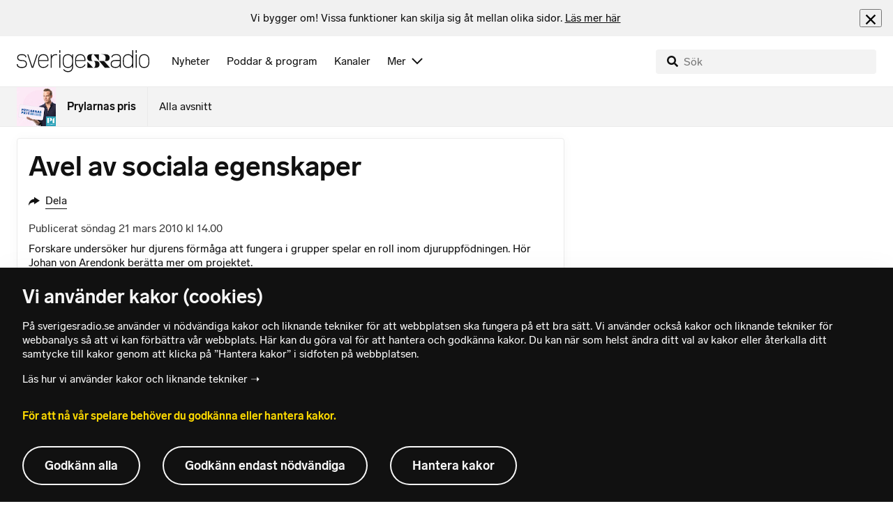

--- FILE ---
content_type: image/svg+xml
request_url: https://www.sverigesradio.se/dist/svg-sprite-1c5d11a46c7fcd88abaf.svg
body_size: 28732
content:
<svg xmlns="http://www.w3.org/2000/svg"><symbol class="svg-inline--fa fa-angle-left fa-w-8" id="sprite-angleleft" viewBox="0 0 256 512"><path fill="currentColor" d="m31.7 239 136-136c9.4-9.4 24.6-9.4 33.9 0l22.6 22.6c9.4 9.4 9.4 24.6 0 33.9L127.9 256l96.4 96.4c9.4 9.4 9.4 24.6 0 33.9L201.7 409c-9.4 9.4-24.6 9.4-33.9 0l-136-136c-9.5-9.4-9.5-24.6-.1-34z"/></symbol><symbol class="svg-inline--fa fa-angle-right fa-w-8" id="sprite-angleright" viewBox="0 0 256 512"><path fill="currentColor" d="m224.3 273-136 136c-9.4 9.4-24.6 9.4-33.9 0l-22.6-22.6c-9.4-9.4-9.4-24.6 0-33.9l96.4-96.4-96.4-96.4c-9.4-9.4-9.4-24.6 0-33.9L54.3 103c9.4-9.4 24.6-9.4 33.9 0l136 136c9.5 9.4 9.5 24.6.1 34z"/></symbol><symbol id="sprite-arrow" viewBox="0 0 95 102"><path d="M94.9 51 43.9.1-.1 0 51 51-.1 102l44-.1 51-50.9h-.1z"/></symbol><symbol id="sprite-arrowdown" viewBox="0 0 16 10"><path d="m14.293.293 1.414 1.414L8 9.414.293 1.707 1.707.293 8 6.586z" fill="currentColor"/></symbol><symbol id="sprite-arrowright" viewBox="0 0 28 28"><path fill="#111" d="M15.68 14.057 9 7.421l1.41-1.419 8.119 8.065-8.124 7.96-1.4-1.43z"/></symbol><symbol id="sprite-atom-channel-add" viewBox="0 0 80 80"><g fill="none" fill-rule="evenodd"><path d="M80 76c0 2.235-1.765 4-4 4H4c-2.235 0-4-1.765-4-4V4c0-2.235 1.765-4 4-4h72c2.235 0 4 1.765 4 4v72z" fill="gray"/><path d="M20 20h40v40H20z"/><path d="M38.333 38.333V30h3.334v8.333H50v3.334h-8.333V50h-3.334v-8.333H30v-3.334z" fill="#FFF"/></g></symbol><symbol id="sprite-atom-channel-barn_radion" viewBox="0 0 200 200"><path fill="#9533ff" style="stroke-width:0" d="M0 .2h200v200H0z"/><path fill="#fff" style="stroke-width:0" d="M57.8 72.1c0 4.3-2.3 7.1-5.7 8.4 4.4 1.4 7.1 4.4 7.1 9.4s-4.5 10.9-11.6 10.9H27.7V62h18.8c6.4 0 11.4 3.6 11.4 10.1m-14 4.9c3.2 0 4.7-1.6 4.7-4s-1.4-3.8-4.6-3.8h-6.8V77h6.7Zm.1 16.6c3.7 0 5.6-1.7 5.6-4.6s-1.8-4.7-5.6-4.7h-6.8v9.2H44ZM73.8 62h12.6l13.1 38.8h-10l-1.9-6.2H72.3l-2 6.2h-9.6l13-38.8Zm11.4 24.7-1.3-4.2c-1.6-5.3-3-9.2-4-13-1.1 4.4-2.6 9.3-3.8 13.2l-1.3 3.9h10.4Zm49.5-12.1c0 5.5-2.9 9.9-7.4 11.7l8.8 14.4h-10.5l-8-13.5h-5v13.5H103V61.9h19.3c7.3 0 12.4 5.5 12.4 12.7m-14.2 4.8c2.8 0 4.7-1.7 4.7-4.7s-1.9-4.8-4.7-4.8h-8v9.5h8Zm52.5 21.4h-10l-7.9-14.3c-2-3.6-4-7.1-5.7-10.5.2 4.3.3 9.1.3 14.4v10.5h-9.3V62.1h10.3l8.9 15.9c1.5 2.6 3 5.3 4.4 8-.1-3.6-.2-7.7-.2-12.4V62.1h9.3v38.8ZM50.1 120.2c0 3.9-2.1 7-5.3 8.3l6.2 10.2h-7.4l-5.7-9.6h-3.5v9.6h-6.8v-27.6h13.7c5.2 0 8.8 3.9 8.8 9m-10 3.4c2 0 3.3-1.2 3.3-3.3s-1.3-3.4-3.3-3.4h-5.7v6.7h5.7Zm21-12.3H70l9.3 27.6h-7.1l-1.4-4.4H60l-1.4 4.4h-6.8l9.2-27.6Zm8.1 17.5-.9-3c-1.2-3.8-2.1-6.5-2.8-9.2-.8 3.1-1.8 6.6-2.7 9.4l-.9 2.8h7.4Zm36.2-3.7c0 8-4.6 13.8-12.3 13.8H81.8v-27.6h11.3c7.6 0 12.3 5.7 12.3 13.8m-13.2 8.1c3.1 0 6.2-2.1 6.2-8.1s-3-8.1-6.2-8.1h-3.6V133h3.6Zm16.9-21.9h6.8v27.6h-6.8zm37.3 13.8c0 8.2-5 14.5-13.4 14.5s-13.4-6.3-13.4-14.5 5.1-14.5 13.4-14.5 13.4 6.3 13.4 14.5m-13.4 8.4c3.9 0 6.3-3.1 6.3-8.5s-2.4-8.5-6.3-8.5-6.4 3.2-6.4 8.5 2.5 8.5 6.4 8.5m40 5.4h-7.1l-5.6-10.2c-1.4-2.5-2.8-5-4-7.5.1 3.1.2 6.5.2 10.2v7.4h-6.6v-27.6h7.3l6.3 11.3c1 1.9 2.1 3.8 3.1 5.7 0-2.6-.1-5.4-.1-8.8v-8.2h6.6v27.6Z"/><path fill="none" style="stroke-width:0" d="M0 .2h200v200H0z"/></symbol><symbol id="sprite-atom-channel-ekot" viewBox="0 0 200 200"><path fill="#0a2d6f" style="stroke-width:0" d="M0 0h200v200H0z"/><path fill="#fff" style="stroke-width:0" d="M54.75 85.93H34.02v9.28H53.5v8.03H34.02v10.82h21.41v8.03H24.5V77.91h30.25v8.02zm29.13 8.9 16.24 27.26H89.35l-11.82-20.28-6.04 6.65v13.63h-9.52V77.91h9.52v18.54l16-18.54h11.76L83.88 94.83z"/><path fill="#fff" style="stroke-width:0" d="M140.02 100c0 13.13-7.97 23.15-21.04 23.15S97.82 113.13 97.82 100s7.97-23.15 21.16-23.15 21.04 10.02 21.04 23.15m-21.04 14.75c6.78 0 11.2-5.66 11.2-14.75s-4.42-14.75-11.2-14.75-11.33 5.73-11.33 14.75 4.48 14.75 11.33 14.75m55.95-28.69h-12.57v36.03h-9.58V86.06h-12.39v-8.15h34.54v8.15zm-6.59 31.12c0-2.93 2.49-5.48 5.48-5.48s5.48 2.55 5.48 5.48-2.43 5.48-5.48 5.48-5.48-2.43-5.48-5.48"/></symbol><symbol id="sprite-atom-channel-finska" viewBox="0 0 200 200"><path fill="#0a2d6f" style="stroke-width:0" d="M0 0h200v200H0z"/><path style="stroke-width:0" d="M44.99 91.06H31.14v6.13h12.91v6.3H31.14v11.71h-7.51V84.75h21.36v6.3Zm10.98 24.14h-7.51V84.75h7.51v30.45Zm30.54 0h-7.85l-6.22-11.24c-1.54-2.79-3.13-5.53-4.46-8.23.13 3.39.21 7.16.21 11.28v8.19H60.9V84.75h8.06l6.95 12.44c1.16 2.06 2.36 4.16 3.43 6.3-.09-2.83-.13-6-.13-9.74v-9.01h7.29v30.45Zm27.9-26.29-4.46 5.27c-3.52-3.09-5.02-3.65-8.02-3.65-2.57 0-4.16 1.29-4.16 2.83 0 1.8 1.67 2.02 6.35 3.22 6.86 1.76 10.59 3.6 10.59 9.09 0 5.88-4.37 10.29-12.18 10.29-5.36 0-8.96-1.5-13.59-5.88l4.55-5.27c3.56 3.43 5.45 4.59 9.18 4.59 2.66 0 4.63-1.07 4.63-3.04 0-2.23-2.57-2.27-6.78-3.43-8.06-2.23-10.12-4.59-10.12-9.18 0-5.02 4.33-9.74 11.71-9.74 5.1 0 8.28 1.37 12.31 4.89Zm19.84 7.42 11.06 18.87h-8.49l-7.59-13.34-3.77 4.16v9.18h-7.51V84.75h7.51V96.5l9.95-11.75h9.31l-10.46 11.58Zm21.96-11.58h9.86l10.29 30.45h-7.85l-1.5-4.85h-11.96l-1.54 4.85h-7.5l10.21-30.45Zm8.92 19.39-1.03-3.3c-1.29-4.16-2.32-7.2-3.13-10.16-.9 3.47-2.02 7.29-3 10.38l-.99 3.09h8.15Z" fill="#fff"/></symbol><symbol id="sprite-atom-channel-p1" viewBox="0 0 200 200"><path fill="#0167c6" style="stroke-width:0" d="M200 0H0v200h200V0Z"/><path fill="#fff" style="stroke-width:0" d="M156.1 138.5h-24.2V75.81c7.84-.38 18.79-4.72 24.2-16.51v79.2Zm-88.59-77H43.9v77h23.61v-77Zm50.43 22.92h.02c0-12.96-7.29-18.47-14.08-21.31-2.91-1.22-6.71-1.62-11.54-1.62H69.9c2.51.29 4.36.65 6.8 1.06C87.6 64.36 93.94 69 93.94 84.44s-1.74 19.35-11.35 21.74c-1.94.47-4.15.84-6.71 1.17h15.76c3.43 0 6.36 0 9.12-.68 6.75-1.67 17.18-7 17.18-22.24Z"/></symbol><symbol id="sprite-atom-channel-p2" viewBox="0 0 200 200"><path fill="#ff5c00" style="stroke-width:0" d="M200 0H0v200h200V0Z"/><path fill="#fff" style="stroke-width:0" d="M163.08 138.5h-61.33v-20.51h61.33v20.51Zm-102.55-77H36.92v77h23.61v-77Zm50.45 22.93c0-12.96-7.29-18.47-14.08-21.31-2.91-1.22-6.71-1.62-11.54-1.62H62.92c2.51.29 4.36.65 6.8 1.06 10.9 1.81 17.23 6.45 17.23 21.88s-1.74 19.35-11.35 21.74c-1.94.47-4.15.84-6.71 1.17h15.76c3.43 0 6.35 0 9.12-.68 6.75-1.67 17.18-7 17.18-22.24h.02Zm11.38 27.79c-2.44.47-4.29.86-6.8 1.2H138c4.85 0 8.65-.45 11.54-1.83 6.79-3.2 14.08-9.46 14.08-24.13s-7.29-20.92-14.08-24.13c-2.91-1.35-6.71-1.81-11.54-1.81h-22.44c2.51.32 4.38.74 6.8 1.2 10.9 2.05 17.23 7.29 17.23 24.76s-6.34 22.69-17.23 24.76v-.02Z"/></symbol><symbol id="sprite-atom-channel-p3_din_gata" viewBox="0 0 500 500"><path fill="#08b46a" style="stroke-width:0" d="M0 0h500v500H0z"/><path fill="#fff" style="stroke-width:0" d="M145.1 177.9c0 14.7-9.2 24.6-24.3 24.6h-20.3v27.9H83.9v-77.2h36.9c15.1 0 24.3 10 24.3 24.7Zm-27.4 10.8c6.6 0 10.9-3.8 10.9-10.8s-4.2-10.9-10.9-10.9h-17.3v21.6h17.3Zm85.5-22.4-18.9 17.3c12.5.7 21.7 9.1 21.7 22.9s-9.3 25.8-27.6 25.8-17.8-2.6-28.3-10.1l7.6-11.2c8 5.3 13.6 7.7 20.1 7.7S190 214 190 206.6s-5.7-11.5-12.7-11.5-7.1.8-8.7 1.4l-7-9.6 22.7-20.4H154v-13.3h49.1v13Zm100.7 25.5c0 22.5-12.6 38.6-33.9 38.6h-30.5v-77.2H270c21.3 0 33.9 16.1 33.9 38.6Zm-36.3 24.6c10.4 0 19-7.3 19-24.6s-8.6-24.6-19-24.6h-11.5v49.1h11.5Zm64.3 14h-16.6v-77.2h16.6v77.2Zm78.6 0h-17.6l-17.2-30.2c-4.7-8.2-9.2-15.9-12.9-23.3.3 8.7.5 18.5.5 29v24.5h-16.2v-77.2h18l18.7 32.6c3.8 6.6 7.6 13.1 10.9 19.6-.3-7.6-.4-16.2-.4-26.1v-26.1h16.2v77.2Zm-243.2 34.9-13 13.6c-10.4-9.6-17.6-13.2-26.9-13.2-14.8 0-25.5 10.8-25.5 31.9s10.3 32.3 25.2 32.3 21.2-7.7 21.2-20v-.8h-24.6v-17.4H167v54h-15.8l-.9-8.4c-5.5 7.6-14 10.5-25 10.5-28.1 0-44.6-21.2-44.6-50.2s17.3-49.9 46.7-49.9 27 4.9 39.7 17.7Zm40.1-15.5h27.1l32.5 95.9h-21.6l-5.5-17.7h-38.5l-5.7 17.7h-20.8l32.4-95.9Zm27.3 61-3.5-11.1c-4-13.1-7.8-23.6-10.7-33.8-3 11.1-6.7 23.5-10.3 34.3l-3.4 10.5h27.8Zm99.9-43.3h-27.3v78.2h-20.8v-78.2h-26.9v-17.7h74.9v17.7Zm24.8-17.7h27.1l32.5 95.9h-21.6l-5.5-17.7h-38.5l-5.7 17.7h-20.8l32.4-95.9Zm27.3 61-3.5-11.1c-4.1-13.1-7.8-23.6-10.7-33.8-3 11.1-6.7 23.5-10.3 34.3l-3.4 10.5h27.8Z"/></symbol><symbol id="sprite-atom-channel-p3" viewBox="0 0 200 200"><path fill="#08b46a" style="stroke-width:0" d="M0 0h200v200H0z"/><path fill="#fff" style="stroke-width:0" d="M117.12 119.25c0 14.51 4.27 18.11 10.12 19.25h-14.29c-3.86 0-6.8-.36-9.12-1.36-5.69-2.44-10.93-7.85-10.93-17.9h24.22v.02Zm35.91-17.89c-2.33-.99-5.26-1.35-9.12-1.35h-5.42c3.43 0 6.36 0 9.12-.57 6.75-1.4 13.23-7.25 13.23-18.67 0-9.86-6.43-15.51-13.21-17.9-2.93-1.02-6.73-1.36-11.58-1.36h-23.27c2.51.25 4.38.52 6.8.93 10.52 1.76 17.74 5.28 17.74 18.31 0 14.51-2.84 18.53-7.22 19.25 5.85 1.13 9.62 4.74 9.62 19.25s-4.27 18.11-10.13 19.25h14.29c3.86 0 6.8-.36 9.12-1.36 5.69-2.44 10.93-7.85 10.93-17.9s-5.24-15.51-10.93-17.9l.02.04ZM60.53 61.5H36.92v77h23.61v-77Zm50.45 22.93c0-12.96-7.29-18.47-14.08-21.31-2.91-1.22-6.71-1.62-11.54-1.62H62.92c2.51.29 4.36.65 6.8 1.06 10.9 1.81 17.23 6.45 17.23 21.88s-1.74 19.35-11.35 21.74c-1.94.47-4.15.84-6.71 1.17h15.76c3.43 0 6.35 0 9.12-.68 6.75-1.67 17.18-7 17.18-22.24h.02Z"/></symbol><symbol id="sprite-atom-channel-p4_plus" viewBox="0 0 500 500"><path fill="#cc24b4" style="stroke-width:0" d="M-.5 0h500v500H-.5z"/><path fill="#fff" style="stroke-width:0" d="M147.6 176.3c0 14.8-9.3 24.9-24.6 24.9h-20.6v28.3H85.6v-78.1H123c15.3 0 24.6 10.1 24.6 25Zm-27.7 10.9c6.7 0 11-3.8 11-10.9s-4.3-11-11-11h-17.5v21.9h17.5Zm50.3 12.4h17.4v-15.5h15.8v15.5h9.8v13h-9.8v16.9h-15.8v-16.9h-33.8v-15.2l26.8-46h17.9l-28.4 48.2Zm-11.7 81.7c0 17.4-11 29.2-28.9 29.2h-24.2v33.2H85.6v-91.8h43.9c18 0 28.9 11.9 28.9 29.3Zm-32.6 12.8c7.9 0 12.9-4.5 12.9-12.8s-5-12.9-12.9-12.9h-20.5v25.7h20.5Zm66.3 32.7h39.5v16.9h-59.3v-91.8h19.8v74.8Zm86.7 19.3c-20.8 0-35.8-9.3-35.8-33.9V252h19.8v59.6c0 10.3 4.9 16.9 16 16.9s16.3-6.6 16.3-16.9V252H315v60.2c0 24.5-15 33.9-36.1 33.9Zm123.7-81.8-11.7 13.8c-10.2-9-15.5-11.1-24.7-11.1s-14.3 4.5-14.3 10.2 5.8 7.6 20.3 11.4c20.9 5.3 31.5 11.1 31.5 27.1s-13.2 30.2-35.5 30.2-26.4-4.4-39.9-17.2l11.9-13.8c11.2 10.6 17.4 13.8 28.3 13.8s15.6-4.1 15.6-11.4-8.1-8.5-21.4-12.1c-23.6-6.3-30.2-13-30.2-27s13.3-28.4 34.2-28.4 24.4 4.3 36 14.5Z"/></symbol><symbol id="sprite-atom-channel-p4" viewBox="0 0 200 200"><path fill="#cc24b4" style="stroke-width:0" d="M0 0h200v200H0z"/><path fill="#fff" style="stroke-width:0" d="m165.37 61.5-38.42 55.89H99.8l39.37-55.89h26.2Zm-4.11 45.89h-24.14v31.09h24.14v-31.09ZM94.97 63.12c-2.73-1.22-6.3-1.62-10.86-1.62h-21.1c2.37.29 4.11.65 6.41 1.06 10.25 1.81 16.66 6.45 16.66 21.88s-2.12 19.35-11.15 21.74c-1.8.47-3.9.84-6.3 1.17h14.83c3.23 0 5.98 0 8.58-.68 6.35-1.67 16.16-7 16.16-22.24 0-12.96-6.84-18.47-13.23-21.31ZM60.62 61.5H37.01v77h23.61v-77Z"/></symbol><symbol id="sprite-atom-channel-p6" viewBox="0 0 500 500"><path fill="#0c2d6f" style="stroke-width:0" d="M.3 0h500v500H.3z"/><path fill="#fff" style="stroke-width:0" d="M251.8 214.1c0 36.2-22.8 60.6-60 60.6h-50.1v68.9h-41V153.4h91.1c37.2 0 60 24.7 60 60.8Zm-67.5 26.5c16.3 0 26.8-9.4 26.8-26.5s-10.4-26.8-26.8-26.8h-42.6v53.3h42.6Zm190.6-86.8-31.6 30.5c-17.9 17.4-29.2 31.6-35.6 44.5 8-7.8 18.8-11.5 33-11.5 34.8 0 59.2 29.2 59.2 64s-23.8 66.5-68.1 66.5-69.9-30.8-69.9-78.8 21.2-72.6 51.2-105l10.2-10.7H375v.5ZM332.1 314c17.1 0 28.9-13.4 28.9-32.2s-12.6-32.2-29.5-32.2-30.3 13.1-30.3 32.2S314.6 314 332 314Z"/></symbol><symbol id="sprite-atom-channel-same_radion" viewBox="0 0 200 200"><path fill="#0a2d6f" style="stroke-width:0" d="M0 0h200v200H0z"/><path style="stroke-width:0" d="m57.05 66.98-5.71 6.75c-4.5-3.95-6.42-4.66-10.26-4.66-3.29 0-5.32 1.65-5.32 3.62 0 2.3 2.14 2.58 8.12 4.12 8.78 2.25 13.55 4.61 13.55 11.63 0 7.52-5.6 13.17-15.58 13.17-6.86 0-11.47-1.92-17.4-7.52l5.82-6.75c4.56 4.39 6.97 5.87 11.74 5.87 3.4 0 5.93-1.37 5.93-3.9 0-2.85-3.29-2.91-8.67-4.39-10.32-2.85-12.95-5.87-12.95-11.74 0-6.42 5.54-12.46 14.98-12.46 6.53 0 10.59 1.76 15.75 6.26Zm13.31-5.32h12.62l13.17 38.96H86.11l-1.92-6.2H68.88l-1.97 6.2h-9.6l13.06-38.96Zm11.41 24.81-1.32-4.23c-1.65-5.32-2.96-9.22-4.01-13.01-1.15 4.45-2.58 9.33-3.84 13.28l-1.26 3.95h10.43Zm59.68 14.15h-9.33V80.7c0-3.57.06-7.57.11-10.59-.66 3.24-1.37 6.31-2.52 10.59l-5.43 19.92h-8.29L110.5 80.7c-1.15-4.23-2.09-7.3-2.8-10.37.11 3.4.16 6.75.16 10.26v20.03h-9.22V61.66h14.98l4.01 14.93c.99 3.73 1.87 7.24 2.58 10.54.71-3.46 1.59-7.02 2.52-10.54l3.95-14.93h14.76v38.96Zm33.43-30.89h-17.72v6.64h16.74v8.12h-16.74v8.07h18.38v8.07h-27.99V61.67h27.33v8.07ZM51.26 119.87c0 3.91-2.07 7.08-5.32 8.37l6.26 10.33h-7.47l-5.71-9.66h-3.56v9.66h-6.84V110.8h13.81c5.2 0 8.84 3.95 8.84 9.07Zm-10.13 3.37c2 0 3.36-1.21 3.36-3.36s-1.33-3.4-3.36-3.4h-5.71v6.77h5.71Zm21.49-12.44h9l9.39 27.77h-7.16l-1.37-4.42H61.57l-1.41 4.42h-6.84l9.31-27.77Zm8.13 17.68-.94-3.01c-1.17-3.79-2.11-6.57-2.85-9.27a182.6 182.6 0 0 1-2.74 9.46l-.9 2.82h7.43Zm35.91-3.8c0 8.1-4.65 13.88-12.36 13.88H82.92v-27.77H94.3c7.7 0 12.36 5.79 12.36 13.89Zm-13.34 8.14c3.17 0 6.22-2.11 6.22-8.14s-3.05-8.14-6.22-8.14h-3.6v16.27h3.6Zm23.49 5.75h-6.84V110.8h6.84v27.77Zm30.23-13.89c0 8.21-5.08 14.59-13.45 14.59s-13.53-6.38-13.53-14.59 5.12-14.59 13.53-14.59 13.45 6.38 13.45 14.59Zm-13.46 8.53c3.91 0 6.38-3.17 6.38-8.53s-2.46-8.53-6.38-8.53-6.45 3.21-6.45 8.53 2.54 8.53 6.45 8.53Zm39.94 5.36h-7.16l-5.67-10.25c-1.41-2.54-2.85-5.05-4.07-7.51.12 3.09.2 6.53.2 10.29v7.47h-6.65V110.8h7.35l6.34 11.34c1.06 1.88 2.15 3.79 3.13 5.75-.08-2.58-.12-5.48-.12-8.88v-8.21h6.65v27.77Z" fill="#fff"/></symbol><symbol id="sprite-back" viewBox="0 0 26 27"><g transform="matrix(-1 0 0 1 19 7)" fill="currentColor" fill-rule="evenodd"><rect transform="matrix(-1 0 0 1 21.99 0)" x="9.99" y=".27" width="2.01" height="12.46" rx="1.005"/><path d="m1.709.509 7.13 5.103a1.08 1.08 0 0 1-.001 1.757l-7.13 5.103A1.08 1.08 0 0 1 0 11.594V1.387A1.08 1.08 0 0 1 1.709.51z"/></g></symbol><symbol class="svg-inline--fa fa-bars fa-w-14" id="sprite-bars" viewBox="0 0 448 512"><path fill="currentColor" d="M16 132h416c8.837 0 16-7.163 16-16V76c0-8.837-7.163-16-16-16H16C7.163 60 0 67.163 0 76v40c0 8.837 7.163 16 16 16zm0 160h416c8.837 0 16-7.163 16-16v-40c0-8.837-7.163-16-16-16H16c-8.837 0-16 7.163-16 16v40c0 8.837 7.163 16 16 16zm0 160h416c8.837 0 16-7.163 16-16v-40c0-8.837-7.163-16-16-16H16c-8.837 0-16 7.163-16 16v40c0 8.837 7.163 16 16 16z"/></symbol><symbol class="svg-inline--fa fa-calendar-alt fa-w-14" id="sprite-calendar" viewBox="0 0 448 512"><path fill="currentColor" d="M148 288h-40c-6.6 0-12-5.4-12-12v-40c0-6.6 5.4-12 12-12h40c6.6 0 12 5.4 12 12v40c0 6.6-5.4 12-12 12zm108-12v-40c0-6.6-5.4-12-12-12h-40c-6.6 0-12 5.4-12 12v40c0 6.6 5.4 12 12 12h40c6.6 0 12-5.4 12-12zm96 0v-40c0-6.6-5.4-12-12-12h-40c-6.6 0-12 5.4-12 12v40c0 6.6 5.4 12 12 12h40c6.6 0 12-5.4 12-12zm-96 96v-40c0-6.6-5.4-12-12-12h-40c-6.6 0-12 5.4-12 12v40c0 6.6 5.4 12 12 12h40c6.6 0 12-5.4 12-12zm-96 0v-40c0-6.6-5.4-12-12-12h-40c-6.6 0-12 5.4-12 12v40c0 6.6 5.4 12 12 12h40c6.6 0 12-5.4 12-12zm192 0v-40c0-6.6-5.4-12-12-12h-40c-6.6 0-12 5.4-12 12v40c0 6.6 5.4 12 12 12h40c6.6 0 12-5.4 12-12zm96-260v352c0 26.5-21.5 48-48 48H48c-26.5 0-48-21.5-48-48V112c0-26.5 21.5-48 48-48h48V12c0-6.6 5.4-12 12-12h40c6.6 0 12 5.4 12 12v52h128V12c0-6.6 5.4-12 12-12h40c6.6 0 12 5.4 12 12v52h48c26.5 0 48 21.5 48 48zm-48 346V160H48v298c0 3.3 2.7 6 6 6h340c3.3 0 6-2.7 6-6z"/></symbol><symbol class="svg-inline--fa fa-car fa-w-16" id="sprite-car" viewBox="0 0 512 512"><path fill="currentColor" d="M499.99 176h-59.87l-16.64-41.6C406.38 91.63 365.57 64 319.5 64h-127c-46.06 0-86.88 27.63-103.99 70.4L71.87 176H12.01C4.2 176-1.53 183.34.37 190.91l6 24C7.7 220.25 12.5 224 18.01 224h20.07C24.65 235.73 16 252.78 16 272v48c0 16.12 6.16 30.67 16 41.93V416c0 17.67 14.33 32 32 32h32c17.67 0 32-14.33 32-32v-32h256v32c0 17.67 14.33 32 32 32h32c17.67 0 32-14.33 32-32v-54.07c9.84-11.25 16-25.8 16-41.93v-48c0-19.22-8.65-36.27-22.07-48H494c5.51 0 10.31-3.75 11.64-9.09l6-24c1.89-7.57-3.84-14.91-11.65-14.91zm-352.06-17.83c7.29-18.22 24.94-30.17 44.57-30.17h127c19.63 0 37.28 11.95 44.57 30.17L384 208H128l19.93-49.83zM96 319.8c-19.2 0-32-12.76-32-31.9S76.8 256 96 256s48 28.71 48 47.85-28.8 15.95-48 15.95zm320 0c-19.2 0-48 3.19-48-15.95S396.8 256 416 256s32 12.76 32 31.9-12.8 31.9-32 31.9z"/></symbol><symbol class="svg-inline--fa fa-check-circle fa-w-16" id="sprite-check" viewBox="0 0 512 512"><path fill="currentColor" d="M504 256c0 136.967-111.033 248-248 248S8 392.967 8 256 119.033 8 256 8s248 111.033 248 248zM227.314 387.314l184-184c6.248-6.248 6.248-16.379 0-22.627l-22.627-22.627c-6.248-6.249-16.379-6.249-22.628 0L216 308.118l-70.059-70.059c-6.248-6.248-16.379-6.248-22.628 0l-22.627 22.627c-6.248 6.248-6.248 16.379 0 22.627l104 104c6.249 6.249 16.379 6.249 22.628.001z"/></symbol><symbol class="svg-inline--fa fa-chevron-down fa-w-14" id="sprite-chevrondown" viewBox="0 0 448 512"><path fill="currentColor" d="M207.029 381.476 12.686 187.132c-9.373-9.373-9.373-24.569 0-33.941l22.667-22.667c9.357-9.357 24.522-9.375 33.901-.04L224 284.505l154.745-154.021c9.379-9.335 24.544-9.317 33.901.04l22.667 22.667c9.373 9.373 9.373 24.569 0 33.941L240.971 381.476c-9.373 9.372-24.569 9.372-33.942 0z"/></symbol><symbol class="svg-inline--fa fa-chevron-up fa-w-14" id="sprite-chevronup" viewBox="0 0 448 512"><path fill="currentColor" d="m240.971 130.524 194.343 194.343c9.373 9.373 9.373 24.569 0 33.941l-22.667 22.667c-9.357 9.357-24.522 9.375-33.901.04L224 227.495 69.255 381.516c-9.379 9.335-24.544 9.317-33.901-.04l-22.667-22.667c-9.373-9.373-9.373-24.569 0-33.941L207.03 130.525c9.372-9.373 24.568-9.373 33.941-.001z"/></symbol><symbol id="sprite-circle" viewBox="0 0 60 60"><circle cx="30" cy="30" r="29.5" fill="currentColor"/></symbol><symbol class="svg-inline--fa fa-clock fa-w-16" id="sprite-clock" viewBox="0 0 512 512"><path fill="currentColor" d="M256 8C119 8 8 119 8 256s111 248 248 248 248-111 248-248S393 8 256 8zm0 448c-110.5 0-200-89.5-200-200S145.5 56 256 56s200 89.5 200 200-89.5 200-200 200zm61.8-104.4-84.9-61.7c-3.1-2.3-4.9-5.9-4.9-9.7V116c0-6.6 5.4-12 12-12h32c6.6 0 12 5.4 12 12v141.7l66.8 48.6c5.4 3.9 6.5 11.4 2.6 16.8L334.6 349c-3.9 5.3-11.4 6.5-16.8 2.6z"/></symbol><symbol id="sprite-close" viewBox="0 0 14 14"><path fill="currentColor" d="m7 5.586 4.95-4.95 1.414 1.414L8.414 7l4.95 4.95-1.414 1.414L7 8.414l-4.95 4.95L.636 11.95 5.586 7 .636 2.05 2.05.636 7 5.586z"/></symbol><symbol class="svg-inline--fa fa-code fa-w-20" id="sprite-code" viewBox="0 0 640 512"><path fill="currentColor" d="m278.9 511.5-61-17.7c-6.4-1.8-10-8.5-8.2-14.9L346.2 8.7c1.8-6.4 8.5-10 14.9-8.2l61 17.7c6.4 1.8 10 8.5 8.2 14.9L293.8 503.3c-1.9 6.4-8.5 10.1-14.9 8.2zm-114-112.2 43.5-46.4c4.6-4.9 4.3-12.7-.8-17.2L117 256l90.6-79.7c5.1-4.5 5.5-12.3.8-17.2l-43.5-46.4c-4.5-4.8-12.1-5.1-17-.5L3.8 247.2c-5.1 4.7-5.1 12.8 0 17.5l144.1 135.1c4.9 4.6 12.5 4.4 17-.5zm327.2.6 144.1-135.1c5.1-4.7 5.1-12.8 0-17.5L492.1 112.1c-4.8-4.5-12.4-4.3-17 .5L431.6 159c-4.6 4.9-4.3 12.7.8 17.2L523 256l-90.6 79.7c-5.1 4.5-5.5 12.3-.8 17.2l43.5 46.4c4.5 4.9 12.1 5.1 17 .6z"/></symbol><symbol class="svg-inline--fa fa-cog fa-w-16" id="sprite-cog" viewBox="0 0 512 512"><path fill="currentColor" d="m487.4 315.7-42.6-24.6c4.3-23.2 4.3-47 0-70.2l42.6-24.6c4.9-2.8 7.1-8.6 5.5-14-11.1-35.6-30-67.8-54.7-94.6-3.8-4.1-10-5.1-14.8-2.3L380.8 110c-17.9-15.4-38.5-27.3-60.8-35.1V25.8c0-5.6-3.9-10.5-9.4-11.7-36.7-8.2-74.3-7.8-109.2 0-5.5 1.2-9.4 6.1-9.4 11.7V75c-22.2 7.9-42.8 19.8-60.8 35.1L88.7 85.5c-4.9-2.8-11-1.9-14.8 2.3-24.7 26.7-43.6 58.9-54.7 94.6-1.7 5.4.6 11.2 5.5 14L67.3 221c-4.3 23.2-4.3 47 0 70.2l-42.6 24.6c-4.9 2.8-7.1 8.6-5.5 14 11.1 35.6 30 67.8 54.7 94.6 3.8 4.1 10 5.1 14.8 2.3l42.6-24.6c17.9 15.4 38.5 27.3 60.8 35.1v49.2c0 5.6 3.9 10.5 9.4 11.7 36.7 8.2 74.3 7.8 109.2 0 5.5-1.2 9.4-6.1 9.4-11.7v-49.2c22.2-7.9 42.8-19.8 60.8-35.1l42.6 24.6c4.9 2.8 11 1.9 14.8-2.3 24.7-26.7 43.6-58.9 54.7-94.6 1.5-5.5-.7-11.3-5.6-14.1zM256 336c-44.1 0-80-35.9-80-80s35.9-80 80-80 80 35.9 80 80-35.9 80-80 80z"/></symbol><symbol class="svg-inline--fa fa-copy fa-w-14" id="sprite-copy" viewBox="0 0 448 512"><path fill="currentColor" d="m433.941 65.941-51.882-51.882A48 48 0 0 0 348.118 0H176c-26.51 0-48 21.49-48 48v48H48c-26.51 0-48 21.49-48 48v320c0 26.51 21.49 48 48 48h224c26.51 0 48-21.49 48-48v-48h80c26.51 0 48-21.49 48-48V99.882a48 48 0 0 0-14.059-33.941zM266 464H54a6 6 0 0 1-6-6V150a6 6 0 0 1 6-6h74v224c0 26.51 21.49 48 48 48h96v42a6 6 0 0 1-6 6zm128-96H182a6 6 0 0 1-6-6V54a6 6 0 0 1 6-6h106v88c0 13.255 10.745 24 24 24h88v202a6 6 0 0 1-6 6zm6-256h-64V48h9.632c1.591 0 3.117.632 4.243 1.757l48.368 48.368a6 6 0 0 1 1.757 4.243V112z"/></symbol><symbol class="svg-inline--fa fa-cube fa-w-16" id="sprite-cube" viewBox="0 0 512 512"><path fill="currentColor" d="m239.1 6.3-208 78c-18.7 7-31.1 25-31.1 45v225.1c0 18.2 10.3 34.8 26.5 42.9l208 104c13.5 6.8 29.4 6.8 42.9 0l208-104c16.3-8.1 26.5-24.8 26.5-42.9V129.3c0-20-12.4-37.9-31.1-44.9l-208-78C262 2.2 250 2.2 239.1 6.3zM256 68.4l192 72v1.1l-192 78-192-78v-1.1l192-72zm32 356V275.5l160-65v133.9l-160 80z"/></symbol><symbol id="sprite-direct" viewBox="0 0 16 14"><path d="m3.884 0 .685 1.144A6.663 6.663 0 0 0 1.333 6.86a6.663 6.663 0 0 0 3.236 5.717l-.686 1.144A7.996 7.996 0 0 1 0 6.86 7.996 7.996 0 0 1 3.884-.001zm8.233 0A7.996 7.996 0 0 1 16 6.861a7.996 7.996 0 0 1-3.882 6.86l-.686-1.143a6.663 6.663 0 0 0 3.235-5.717 6.663 6.663 0 0 0-3.236-5.717L12.117 0zm-6.69 2.573.686 1.144a3.665 3.665 0 0 0-1.78 3.144c0 1.335.714 2.504 1.78 3.145l-.686 1.143A4.997 4.997 0 0 1 3 6.861c0-1.82.973-3.414 2.427-4.288zm5.147 0A4.997 4.997 0 0 1 13 6.861c0 1.82-.973 3.414-2.427 4.288l-.686-1.144a3.665 3.665 0 0 0 1.78-3.144 3.665 3.665 0 0 0-1.78-3.144l.687-1.144zM8 4.861a2 2 0 1 1 0 4 2 2 0 0 1 0-4zm0 1.333a.667.667 0 1 0 0 1.334.667.667 0 0 0 0-1.334z" fill="currentColor" fill-rule="evenodd"/></symbol><symbol id="sprite-download" viewBox="0 0 20 20"><g transform="translate(-4 -4)" stroke="currentColor" stroke-width="1.5" fill="none" fill-rule="evenodd"><rect x="4.75" y="4.75" width="18.5" height="18.5" rx="9.25"/><path stroke-linecap="square" d="M10.998 14.75 14 17.505l3-2.755M14 10v6.5"/></g></symbol><symbol class="svg-inline--fa fa-envelope fa-w-16" id="sprite-email" viewBox="0 0 512 512"><path fill="currentColor" d="M502.3 190.8c3.9-3.1 9.7-.2 9.7 4.7V400c0 26.5-21.5 48-48 48H48c-26.5 0-48-21.5-48-48V195.6c0-5 5.7-7.8 9.7-4.7 22.4 17.4 52.1 39.5 154.1 113.6 21.1 15.4 56.7 47.8 92.2 47.6 35.7.3 72-32.8 92.3-47.6 102-74.1 131.6-96.3 154-113.7zM256 320c23.2.4 56.6-29.2 73.4-41.4 132.7-96.3 142.8-104.7 173.4-128.7 5.8-4.5 9.2-11.5 9.2-18.9v-19c0-26.5-21.5-48-48-48H48C21.5 64 0 85.5 0 112v19c0 7.4 3.4 14.3 9.2 18.9 30.6 23.9 40.7 32.4 173.4 128.7 16.8 12.2 50.2 41.8 73.4 41.4z"/></symbol><symbol id="sprite-external" viewBox="0 0 22 21"><g stroke="currentColor" stroke-width="1.5" fill="none" fill-rule="evenodd"><path d="M10.333 3.667H3a2 2 0 0 0-2 2v12a2 2 0 0 0 2 2h13.333a2 2 0 0 0 2-2v-5.355m-6.648-1.519 8.69-8.898"/><path stroke-linecap="square" d="M15.333 1.667h5.334V7"/></g></symbol><symbol fill="none" id="sprite-externallink" viewBox="0 0 22 22"><path stroke-width="3" stroke="#000" d="M10.6 1.4h10v9.1m0 4v6.1H1.4V1.4h5"/><path stroke-width="2" stroke="#000" d="M19.5 2 8.2 13.3"/></symbol><symbol id="sprite-facebook" viewBox="0 0 24 24"><path d="M23.998 12c0-6.628-5.372-12-11.999-12C5.372 0 0 5.372 0 12c0 5.988 4.388 10.952 10.124 11.852v-8.384H7.078v-3.469h3.046V9.355c0-3.007 1.792-4.668 4.532-4.668 1.313 0 2.686.234 2.686.234v2.953H15.83c-1.49 0-1.955.925-1.955 1.874V12h3.328l-.532 3.469h-2.796v8.384c5.736-.9 10.124-5.864 10.124-11.853z" fill="currentColor"/></symbol><symbol id="sprite-forward" viewBox="0 0 26 27"><g fill="currentColor" fill-rule="evenodd"><path d="M6.295 8.9a8.167 8.167 0 0 0-.146.237 8.218 8.218 0 0 0-1.14 4.58 8.281 8.281 0 0 0 .8 3.201 8.158 8.158 0 0 0 1.623 2.273c.155.154.319.302.49.444a7.882 7.882 0 0 0 3.91 1.763 7.906 7.906 0 0 0 7.331-2.892c2.799-3.473 2.303-8.601-1.107-11.452a.79.79 0 0 0-1.126.112.824.824 0 0 0 .11 1.146c2.728 2.28 3.125 6.383.886 9.162a6.328 6.328 0 0 1-4.927 2.38h-.01a6.325 6.325 0 0 1-1.009-.08 6.331 6.331 0 0 1-3.49-1.806 6.465 6.465 0 0 1-1.214-1.704 6.571 6.571 0 0 1-.67-2.624A6.573 6.573 0 0 1 7.7 9.692a6.527 6.527 0 0 1 .35-.476l.002-.003a6.359 6.359 0 0 1 3.875-2.289v.984c0 .754.47.97 1.047.486l2.009-1.689c.428-.36.421-.948 0-1.303l-2.009-1.688c-.578-.486-1.047-.262-1.047.486v1.078C9.57 5.596 7.537 6.962 6.295 8.9z"/><path d="M15.318 12.124h-1.485l-.016.586a1.03 1.03 0 0 1 .333-.043c.19 0 .365.029.523.086.159.058.295.141.41.25.114.11.203.242.266.398.064.156.095.331.095.525 0 .215-.036.407-.108.575a1.23 1.23 0 0 1-.75.694 1.71 1.71 0 0 1-.568.091c-.324 0-.595-.08-.814-.242-.218-.161-.368-.405-.449-.731l.83-.194a.548.548 0 0 0 .169.33.488.488 0 0 0 .343.127c.17 0 .304-.053.404-.161a.579.579 0 0 0 .151-.409.57.57 0 0 0-.077-.309.582.582 0 0 0-.2-.194.828.828 0 0 0-.278-.099 1.77 1.77 0 0 0-.306-.027c-.13 0-.262.013-.394.038a2.678 2.678 0 0 0-.383.102l.043-2.103h2.26v.71zm-4.008.194-.75.672-.449-.527 1.22-1.049h.74v3.808h-.76z"/></g></symbol><symbol class="svg-inline--fa fa-grip-vertical fa-w-10" id="sprite-gripvertical" viewBox="0 0 320 512"><path fill="currentColor" d="M96 32H32C14.33 32 0 46.33 0 64v64c0 17.67 14.33 32 32 32h64c17.67 0 32-14.33 32-32V64c0-17.67-14.33-32-32-32zm0 160H32c-17.67 0-32 14.33-32 32v64c0 17.67 14.33 32 32 32h64c17.67 0 32-14.33 32-32v-64c0-17.67-14.33-32-32-32zm0 160H32c-17.67 0-32 14.33-32 32v64c0 17.67 14.33 32 32 32h64c17.67 0 32-14.33 32-32v-64c0-17.67-14.33-32-32-32zM288 32h-64c-17.67 0-32 14.33-32 32v64c0 17.67 14.33 32 32 32h64c17.67 0 32-14.33 32-32V64c0-17.67-14.33-32-32-32zm0 160h-64c-17.67 0-32 14.33-32 32v64c0 17.67 14.33 32 32 32h64c17.67 0 32-14.33 32-32v-64c0-17.67-14.33-32-32-32zm0 160h-64c-17.67 0-32 14.33-32 32v64c0 17.67 14.33 32 32 32h64c17.67 0 32-14.33 32-32v-64c0-17.67-14.33-32-32-32z"/></symbol><symbol id="sprite-home" viewBox="0 0 18 16"><path d="M7 9v5h4V9H7zM3 9H0l9-9 9 9h-3v7H3V9z"/></symbol><symbol id="sprite-instagram" viewBox="0 0 24 24"><path d="M12 0C8.74 0 8.333.015 7.053.072 5.775.132 4.905.333 4.14.63c-.789.306-1.459.717-2.126 1.384S.935 3.35.63 4.14C.333 4.905.131 5.775.072 7.053.012 8.333 0 8.74 0 12s.015 3.667.072 4.947c.06 1.277.261 2.148.558 2.913a5.885 5.885 0 0 0 1.384 2.126A5.868 5.868 0 0 0 4.14 23.37c.766.296 1.636.499 2.913.558C8.333 23.988 8.74 24 12 24s3.667-.015 4.947-.072c1.277-.06 2.148-.262 2.913-.558a5.898 5.898 0 0 0 2.126-1.384 5.86 5.86 0 0 0 1.384-2.126c.296-.765.499-1.636.558-2.913.06-1.28.072-1.687.072-4.947s-.015-3.667-.072-4.947c-.06-1.277-.262-2.149-.558-2.913a5.89 5.89 0 0 0-1.384-2.126A5.847 5.847 0 0 0 19.86.63c-.765-.297-1.636-.499-2.913-.558C15.667.012 15.26 0 12 0zm0 2.16c3.203 0 3.585.016 4.85.071 1.17.055 1.805.249 2.227.415.562.217.96.477 1.382.896.419.42.679.819.896 1.381.164.422.36 1.057.413 2.227.057 1.266.07 1.646.07 4.85s-.015 3.585-.074 4.85c-.061 1.17-.256 1.805-.421 2.227a3.81 3.81 0 0 1-.899 1.382 3.744 3.744 0 0 1-1.38.896c-.42.164-1.065.36-2.235.413-1.274.057-1.649.07-4.859.07-3.211 0-3.586-.015-4.859-.074-1.171-.061-1.816-.256-2.236-.421a3.716 3.716 0 0 1-1.379-.899 3.644 3.644 0 0 1-.9-1.38c-.165-.42-.359-1.065-.42-2.235-.045-1.26-.061-1.649-.061-4.844 0-3.196.016-3.586.061-4.861.061-1.17.255-1.814.42-2.234.21-.57.479-.96.9-1.381.419-.419.81-.689 1.379-.898.42-.166 1.051-.361 2.221-.421 1.275-.045 1.65-.06 4.859-.06l.045.03zm0 3.678a6.162 6.162 0 1 0 0 12.324 6.162 6.162 0 1 0 0-12.324zM12 16c-2.21 0-4-1.79-4-4s1.79-4 4-4 4 1.79 4 4-1.79 4-4 4zm7.846-10.405a1.441 1.441 0 0 1-2.88 0 1.44 1.44 0 0 1 2.88 0z" fill="currentColor"/></symbol><symbol id="sprite-menu" viewBox="0 0 12 12"><path d="M0 0h12v2H0zm0 5h12v2H0zm0 5h12v2H0z"/></symbol><symbol id="sprite-news" viewBox="0 0 16 13"><path d="M15.333 0c.445.032.667.255.667.667V10a2.667 2.667 0 0 1-2.667 2.667H2.666A2.666 2.666 0 0 1 0 10V2.667l4-.001v-2c0-.334.247-.611.568-.659L4.667 0zm-.832 1.5h-9L5.5 10l-.006.15c-.01.185-.025.324-.055.46l-.028.115a4.109 4.109 0 0 1-.131.39l-.021.051h8.074l.127-.006A1.167 1.167 0 0 0 14.5 10V1.5zM3.833 4.166H1.5V10c0 .601.455 1.096 1.04 1.16l.127.007c.601 0 1.096-.455 1.16-1.04L3.832 10V4.166zM13.146 8c.103 0 .187.084.187.188v.958a.187.187 0 0 1-.187.187H6.854a.188.188 0 0 1-.187-.187v-.959c0-.103.084-.187.187-.187zM7.812 5.333c.104 0 .188.084.188.188v.958a.188.188 0 0 1-.188.188h-.958a.188.188 0 0 1-.187-.188v-.958c0-.104.084-.188.187-.188zm5.334-2.666c.103 0 .187.084.187.187V6.48a.187.187 0 0 1-.187.188H9.52a.188.188 0 0 1-.188-.188V2.854c0-.103.084-.187.188-.187zm-1.312 1.499h-1v1h1v-1zm-4.021-1.5c.103 0 .187.085.187.188v.958A.188.188 0 0 1 7.812 4h-.958a.188.188 0 0 1-.187-.188v-.958c0-.103.084-.187.187-.187z" fill="currentColor"/></symbol><symbol preserveAspectRatio="xMinYMin" id="sprite-p1" viewBox="0 0 36 24"><path d="M13.94 7.83c0 5.49-3.35 6.14-3.35 6.14h4.48c.43 0 8 .3 8-7s-7.53-7-8-7h-4.48s3.35.66 3.35 6.14ZM34.35 24V0h-3.98l-4.8 8.29V24h8.78zM0 0v24h8.32V0H0z"/></symbol><symbol preserveAspectRatio="xMinYMin" id="sprite-p2" viewBox="0 0 36 24"><path d="M13.34 7.83C13.34 13.31 10 14 10 14h4.44c.43 0 7.89.3 7.89-7s-7.46-7-7.89-7H10s3.39.66 3.39 6.14Zm4.89 10.05h16.68V24H18.23z"/><path d="M35.59 7.88c0-5.46-5-7.88-7.74-7.88h-6.41a8.33 8.33 0 0 1 5.28 7.88c0 6.81-4.16 8.49-4.16 8.49H28c1.87 0 7.62-1.11 7.62-8.49M0 0v24h7.78V0H0z"/></symbol><symbol preserveAspectRatio="xMinYMin" id="sprite-p3" viewBox="0 0 36 24"><path d="M22.28 6.79c0-.7.09-6.84-7.87-6.79H10c3.65 1.18 3.37 5.72 3.39 6.15v1.67c0 .43.1 5.3-3.39 6.15h4.39c5.48.16 7.89-2.92 7.94-7.17"/><path d="M30.18 12c1.81-.16 5.33-1 5.33-6 0-6.25-6.25-6-6.62-6h-5.62s4.29.05 4.29 5.27V7c0 3.85-2 4.75-2.76 4.91V12c.73.16 2.76 1.05 2.76 4.91v1.75c0 4.71-2.36 5.27-3.15 5.27s-3.25-.56-3.25-5.27v-1.3h-7.37a4.91 4.91 0 0 0 0 .58c0 6.25 6.15 6.08 6.53 6.08h8.79c.37 0 6.53.17 6.53-6.08 0-4.91-3.62-5.8-5.43-6M0 0v24h7.78V0H0z"/></symbol><symbol preserveAspectRatio="xMinYMin" id="sprite-p4" viewBox="0 0 36 24"><path d="M12.57 7.9c0 5.49-3 6.07-3 6.07h3.23c.4 0 8.24.3 8.24-7s-6.12-7-6.51-7h-5s3 .62 3 6.11ZM0 0v24h7.47V0H0zm28.49 0L17.33 18.4h8.47L37.22 0h-8.73zm3.07 11.97-3.98 6.43V24h7.33V11.97h-3.35z"/></symbol><symbol id="sprite-pause" viewBox="0 0 60 60"><g transform="translate(19 17)" fill="currentColor"><rect width="8" height="25" rx="1"/><rect x="14" width="8" height="25" rx="1"/></g></symbol><symbol class="svg-inline--fa fa-phone-alt fa-w-16" id="sprite-phone" viewBox="0 0 512 512"><path fill="currentColor" d="m497.39 361.8-112-48a24 24 0 0 0-28 6.9l-49.6 60.6A370.66 370.66 0 0 1 130.6 204.11l60.6-49.6a23.94 23.94 0 0 0 6.9-28l-48-112A24.16 24.16 0 0 0 122.6.61l-104 24A24 24 0 0 0 0 48c0 256.5 207.9 464 464 464a24 24 0 0 0 23.4-18.6l24-104a24.29 24.29 0 0 0-14.01-27.6z"/></symbol><symbol id="sprite-play" viewBox="0 0 60 60"><path d="M23 39.585c0 1.105.767 1.522 1.699.94l15.558-9.717c.938-.586.955-1.546.026-2.152l-7.805-5.09-7.805-5.092c-.924-.603-1.673-.201-1.673.91v20.2z" fill="currentColor"/></symbol><symbol id="sprite-playerpause" viewBox="0 0 26 27"><g transform="translate(2 1)" fill="currentColor" fill-rule="evenodd"><rect width="8" height="25" rx="1"/><rect x="14" width="8" height="25" rx="1"/></g></symbol><symbol id="sprite-playerplay" viewBox="0 0 26 27"><path d="M3 23.785c0 1.656 1.153 2.317 2.59 1.468l16.84-9.943c1.432-.845 1.454-2.231.044-3.1L5.548 1.77C4.14.904 3 1.537 3 3.198v20.588z" fill="currentColor" fill-rule="evenodd"/></symbol><symbol id="sprite-plus" viewBox="0 0 20 20"><g fill="none" fill-rule="evenodd"><path d="M-10-10h40v40h-40z"/><path d="M8.333 8.333V0h3.334v8.333H20v3.334h-8.333V20H8.333v-8.333H0V8.333z" fill="currentColor"/></g></symbol><symbol class="svg-inline--fa fa-podcast fa-w-14" id="sprite-podcast" viewBox="0 0 448 512"><path fill="currentColor" d="M267.429 488.563C262.286 507.573 242.858 512 224 512c-18.857 0-38.286-4.427-43.428-23.437C172.927 460.134 160 388.898 160 355.75c0-35.156 31.142-43.75 64-43.75s64 8.594 64 43.75c0 32.949-12.871 104.179-20.571 132.813zM156.867 288.554c-18.693-18.308-29.958-44.173-28.784-72.599 2.054-49.724 42.395-89.956 92.124-91.881C274.862 121.958 320 165.807 320 220c0 26.827-11.064 51.116-28.866 68.552-2.675 2.62-2.401 6.986.628 9.187 9.312 6.765 16.46 15.343 21.234 25.363 1.741 3.654 6.497 4.66 9.449 1.891 28.826-27.043 46.553-65.783 45.511-108.565-1.855-76.206-63.595-138.208-139.793-140.369C146.869 73.753 80 139.215 80 220c0 41.361 17.532 78.7 45.55 104.989 2.953 2.771 7.711 1.77 9.453-1.887 4.774-10.021 11.923-18.598 21.235-25.363 3.029-2.2 3.304-6.566.629-9.185zM224 0C100.204 0 0 100.185 0 224c0 89.992 52.602 165.647 125.739 201.408 4.333 2.118 9.267-1.544 8.535-6.31-2.382-15.512-4.342-30.946-5.406-44.339-.146-1.836-1.149-3.486-2.678-4.512-47.4-31.806-78.564-86.016-78.187-147.347.592-96.237 79.29-174.648 175.529-174.899C320.793 47.747 400 126.797 400 224c0 61.932-32.158 116.49-80.65 147.867-.999 14.037-3.069 30.588-5.624 47.23-.732 4.767 4.203 8.429 8.535 6.31C395.227 389.727 448 314.187 448 224 448 100.205 347.815 0 224 0zm0 160c-35.346 0-64 28.654-64 64s28.654 64 64 64 64-28.654 64-64-28.654-64-64-64z"/></symbol><symbol id="sprite-profile" viewBox="0 0 16 21"><path d="M12.529 13.048c1.546 0 2.857 1.285 3.075 3.016l.352 3.563a.406.406 0 0 1-.364.445l-.02.001h-1.214a.406.406 0 0 1-.404-.366l-.334-3.39c-.097-.77-.6-1.262-1.091-1.262h-9.11c-.492 0-.994.493-1.083 1.181l-.297 3.466a.406.406 0 0 1-.405.372H.443a.406.406 0 0 1-.405-.441l.306-3.57c.219-1.73 1.53-3.015 3.075-3.015h9.11zM9.344 0A3.656 3.656 0 0 1 13 3.656V5.52l-.395 2.182a4.062 4.062 0 0 1-3.998 3.338H7.393a4.063 4.063 0 0 1-3.998-3.338L3 5.52V3.656A3.656 3.656 0 0 1 6.656 0h2.688zM4.63 3.505l-.006.151v1.718l.37 2.038a2.438 2.438 0 0 0 2.23 1.998l.168.005h1.214a2.438 2.438 0 0 0 2.363-1.84l.036-.163.368-2.038v-1.71l-.096.004C8.06 3.76 6.081 3.284 5.34 2.241l-.066-.073a2.02 2.02 0 0 0-.643 1.337z" fill="currentColor" fill-rule="evenodd"/></symbol><symbol preserveAspectRatio="xMinYMin" fill="currentColor" id="sprite-radiohjalpen" viewBox="0 0 159.1 148.9"><path d="M60.5 18.3C60.5 8.2 68.7 0 78.8 0c10.1 0 18.3 8.2 18.3 18.3 0 10.1-8.2 18.3-18.3 18.3-10.1 0-18.3-8.2-18.3-18.3"/><path d="M62.5 85.6c0-7 3.4-12.6 10-12.6 7.3 0 10.6 4 10.6 11.6v24h20.7v-22c0-11.7 9.2-16 18.9-16.5 12.1-.7 21.3-2.1 23.7-5V42.8c-4.9 3.4-15.4 5.2-30 6.3-9.1.7-20.6 3.7-23 14h-.3C89.4 53 79.5 50.6 69.2 50.6c-18 0-25.7 14-25.7 31v15.1h19V85.6zM13.4 116.6c1.4-.2 3.4-.4 5.8-.4 2.8 0 4.8.4 6.2 1.5 1.2.9 1.8 2.3 1.8 4 0 2.4-1.7 4.1-3.4 4.7v.1c1.3.5 2.1 1.8 2.6 3.6.6 2.2 1.2 4.7 1.5 5.4h-4.4c-.3-.6-.8-2.1-1.3-4.5s-1.4-3-3.2-3.1h-1.3v7.5h-4.3v-18.8zm4.3 8.3h1.7c2.2 0 3.4-1.1 3.4-2.8 0-1.7-1.2-2.6-3.2-2.6-1.1 0-1.7.1-2 .1v5.3zm23.5 7.3c0 1.3.1 2.6.2 3.4h-3.9l-.3-1.4h-.1c-.9 1.1-2.3 1.7-4 1.7-2.8 0-4.5-2.1-4.5-4.3 0-3.6 3.2-5.3 8.2-5.3v-.2c0-.8-.4-1.8-2.5-1.8-1.4 0-2.9.5-3.8 1.1l-.8-2.8c1-.5 2.9-1.3 5.4-1.3 4.6 0 6.1 2.7 6.1 6v4.9zM37 129c-2.3 0-4 .5-4 2.2 0 1.1.7 1.7 1.7 1.7 1.1 0 2-.7 2.3-1.6.1-.2.1-.5.1-.7V129zm20.4-13.7v16.1c0 1.6.1 3.2.1 4.2h-3.8l-.2-2h-.1c-.9 1.5-2.6 2.3-4.4 2.3-3.3 0-6-2.8-6-7.2 0-4.7 2.9-7.4 6.2-7.4 1.7 0 3 .6 3.7 1.6h.1v-7.5h4.4zm-4.3 12.2c0-.2 0-.5-.1-.8-.3-1.1-1.2-2.1-2.5-2.1-2 0-3 1.8-3 4 0 2.4 1.2 3.8 3 3.8 1.3 0 2.3-.9 2.5-2.1.1-.3.1-.7.1-1v-1.8zm11.6-9.7c0 1.2-.9 2.2-2.3 2.2s-2.3-1-2.3-2.2c0-1.2.9-2.2 2.3-2.2 1.5 0 2.3.9 2.3 2.2zm-4.4 17.8v-13.9h4.3v13.9h-4.3zm20.9-7.2c0 5.1-3.6 7.4-7.4 7.4-4.1 0-7.2-2.7-7.2-7.2s3-7.4 7.5-7.4c4.2.1 7.1 3 7.1 7.2zm-10.1.2c0 2.4 1 4.2 2.8 4.2 1.7 0 2.8-1.7 2.8-4.2 0-2.1-.8-4.2-2.8-4.2-2 0-2.8 2.1-2.8 4.2zm12.1-13.3h4.3v8h.1c.5-.6 1-1.1 1.7-1.5.7-.3 1.5-.5 2.3-.5 2.8 0 4.9 1.9 4.9 6.1v8.1h-4.3v-7.7c0-1.8-.6-3.1-2.3-3.1-1.1 0-1.9.7-2.2 1.5-.1.3-.1.6-.1.9v8.3h-4.3v-20.1zm12.9 23c1.1-.1 2-.3 2.6-.9.6-.7.9-1.8.9-4.5v-11.2h4.3V134c0 3-.7 4.9-2 6.1-1.3 1.2-3.3 1.7-5.4 1.7l-.4-3.5zm7.9-20.5c0 1.2-.9 2.2-2.3 2.2s-2.3-1-2.3-2.2c0-1.2.9-2.2 2.3-2.2s2.2.9 2.3 2.2zm14.2 14.4c0 1.3.1 2.6.2 3.4h-3.9l-.3-1.4h-.1c-.9 1.1-2.3 1.7-4 1.7-2.8 0-4.5-2.1-4.5-4.3 0-3.6 3.2-5.3 8.2-5.3v-.2c0-.8-.4-1.8-2.5-1.8-1.4 0-2.9.5-3.8 1.1l-.8-2.8c1-.5 2.9-1.3 5.4-1.3 4.6 0 6.1 2.7 6.1 6v4.9zm-10.8-14.5c0-1.1.9-2 2.1-2 1.1 0 1.9.9 1.9 2s-.8 2-2 2c-1.1 0-2-.9-2-2zm6.7 11.3c-2.3 0-4 .5-4 2.2 0 1.1.7 1.7 1.7 1.7 1.1 0 2-.7 2.3-1.6.1-.2.1-.5.1-.7V129zm1.3-9.3c-1.1 0-2-.9-2-2s.9-2 2-2 2 .9 2 2-.8 2-2 2zm5.6-4.4h4.3v20.2H121v-20.2zm7.2 11c0-1.8-.1-3.4-.1-4.7h3.8l.2 1.9h.1c1-1.5 2.6-2.2 4.6-2.2 3 0 5.8 2.6 5.8 7.1 0 5.1-3.2 7.5-6.3 7.5-1.7 0-3-.7-3.6-1.6h-.1v6.9h-4.3v-14.9zm4.3 3.3c0 .3 0 .6.1.9.3 1.2 1.3 2.1 2.5 2.1 1.9 0 3-1.6 3-3.9 0-2.2-1-3.9-2.9-3.9-1.2 0-2.3.9-2.6 2.2-.1.2-.1.5-.1.8v1.8zm15.5.4c.1 1.8 1.9 2.7 3.9 2.7 1.5 0 2.7-.2 3.8-.6l.6 2.9c-1.4.6-3.2.9-5 .9-4.7 0-7.4-2.7-7.4-7.1 0-3.5 2.2-7.4 7-7.4 4.5 0 6.2 3.5 6.2 7 0 .7-.1 1.4-.1 1.7h-9zm5.1-3c0-1.1-.5-2.8-2.4-2.8-1.8 0-2.6 1.7-2.7 2.8h5.1zm6.1-.9c0-1.7-.1-3.2-.1-4.4h3.8l.2 1.9h.1c.6-.9 2-2.2 4.3-2.2 2.8 0 5 1.9 5 6v8.2h-4.3v-7.7c0-1.8-.6-3-2.2-3-1.2 0-1.9.8-2.2 1.6-.1.3-.1.7-.1 1.1v8h-4.3v-9.5zM33.5 160.9c.6.1 1 0 1.9 0 1.3-.1 2.7-.5 3.6-1.1 1.2-.8 2-2.1 2.3-3.4h-.1c-.8.9-2.1 1.3-3.7 1.3-3.1 0-5.8-2.2-5.8-5.8 0-3.6 2.9-6.7 7-6.7 4.8 0 7 3.6 7 8 0 3.9-1.2 6.7-3.2 8.5-1.8 1.6-4.2 2.5-7.1 2.6-.7.1-1.5 0-2 0v-3.4zm2.6-9.3c0 1.6.9 3 2.6 3 1.2 0 2-.5 2.4-1.2.1-.3.2-.6.2-1.1 0-2-.7-3.9-2.7-3.9-1.4 0-2.5 1.3-2.5 3.2zm25.4 3.1c0 5.7-2.3 9.7-7 9.7-4.8 0-6.9-4.3-6.9-9.5 0-5.4 2.3-9.6 7-9.6 4.9-.1 6.9 4.3 6.9 9.4zm-9.6.1c0 4.2 1 6.3 2.7 6.3 1.7 0 2.6-2.1 2.6-6.3 0-4.1-.9-6.3-2.6-6.3-1.6 0-2.7 2-2.7 6.3zm23-5.4-3.6 1.7-.7-3.2 4.9-2.3h3.6V164h-4.2v-14.6zm9.8 11.5c.6.1 1 0 1.9 0 1.3-.1 2.7-.5 3.6-1.1 1.2-.8 2-2.1 2.3-3.4h-.1c-.8.9-2.1 1.3-3.7 1.3-3.1 0-5.8-2.2-5.8-5.8 0-3.6 2.9-6.7 7-6.7 4.8 0 7 3.6 7 8 0 3.9-1.2 6.7-3.2 8.5-1.8 1.6-4.2 2.5-7.1 2.6-.7.1-1.5 0-2 0v-3.4zm2.6-9.3c0 1.6.9 3 2.6 3 1.2 0 2-.5 2.4-1.2.1-.3.2-.6.2-1.1 0-2-.7-3.9-2.7-3.9-1.5 0-2.5 1.3-2.5 3.2zm23.5-2.5h-7.2l-.4 2.8c.4-.1.7-.1 1.2-.1 1.8 0 3.6.4 4.9 1.3 1.4.9 2.3 2.5 2.3 4.6 0 3.4-3 6.5-7.9 6.5-2.3 0-4.1-.5-5.2-1.1l.8-3.2c.8.4 2.5.9 4.2.9 1.8 0 3.7-.9 3.7-2.8s-1.5-3.1-5.2-3.1c-1 0-1.7.1-2.5.2l1.2-9.7h10.2v3.7zm16.6 5.6c0 5.7-2.3 9.7-7 9.7-4.8 0-6.9-4.3-6.9-9.5 0-5.4 2.3-9.6 7-9.6 5-.1 6.9 4.3 6.9 9.4zm-9.6.1c0 4.2 1 6.3 2.7 6.3 1.7 0 2.6-2.1 2.6-6.3 0-4.1-.9-6.3-2.6-6.3-1.6 0-2.7 2-2.7 6.3zm19.5.3v2.9h-7.5v-2.9h7.5zm14.5-6.5c-.5 0-1 0-1.7.1-3.8.3-5.6 2.3-6 4.4h.1c.9-.9 2.2-1.5 3.9-1.5 3.1 0 5.7 2.2 5.7 6 0 3.7-2.8 6.7-6.8 6.7-5 0-7.4-3.7-7.4-8.1 0-3.5 1.3-6.4 3.3-8.3 1.8-1.7 4.2-2.6 7.1-2.7.8-.1 1.3-.1 1.7 0v3.4zm-2.3 9.3c0-1.7-.9-3.2-2.8-3.2-1.2 0-2.1.7-2.5 1.6-.1.3-.2.6-.2 1.1.1 2 1 3.7 3 3.7 1.5.1 2.5-1.3 2.5-3.2z" transform="translate(-13.4 -15.5)"/></symbol><symbol id="sprite-reddit" viewBox="0 0 24 24"><path d="M2.204 14.049c-.06.276-.091.56-.091.847 0 3.443 4.402 6.249 9.814 6.249 5.41 0 9.812-2.804 9.812-6.249 0-.274-.029-.546-.082-.809l-.015-.032a.456.456 0 0 1-.029-.165c-.302-1.175-1.117-2.241-2.296-3.103a.422.422 0 0 1-.126-.07c-.026-.02-.045-.042-.067-.064-1.792-1.234-4.356-2.008-7.196-2.008-2.815 0-5.354.759-7.146 1.971a.284.284 0 0 1-.049.049.397.397 0 0 1-.13.075c-1.206.862-2.042 1.937-2.354 3.123a.454.454 0 0 1-.037.171l-.008.015zm9.773 5.441c-1.794 0-3.057-.389-3.863-1.197a.45.45 0 0 1 0-.632.47.47 0 0 1 .635 0c.63.629 1.685.943 3.228.943 1.542 0 2.591-.3 3.219-.929a.463.463 0 0 1 .629 0 .482.482 0 0 1 0 .645c-.809.808-2.065 1.198-3.862 1.198l.014-.028zm-3.606-7.573c-.914 0-1.677.765-1.677 1.677 0 .91.763 1.65 1.677 1.65s1.651-.74 1.651-1.65c0-.912-.739-1.677-1.651-1.677zm7.233 0c-.914 0-1.678.765-1.678 1.677 0 .91.764 1.65 1.678 1.65s1.651-.74 1.651-1.65c0-.912-.739-1.677-1.651-1.677zm4.548-1.595c1.037.833 1.8 1.821 2.189 2.904a1.818 1.818 0 0 0-1.099-3.265 1.81 1.81 0 0 0-1.09.363v-.002zM2.711 9.963a1.82 1.82 0 0 0-1.173 3.207c.401-1.079 1.172-2.053 2.213-2.876a1.82 1.82 0 0 0-1.039-.329v-.002zm9.217 12.079c-5.906 0-10.709-3.205-10.709-7.142 0-.275.023-.544.068-.809A2.723 2.723 0 0 1 0 11.777a2.725 2.725 0 0 1 2.725-2.713 2.7 2.7 0 0 1 1.797.682c1.856-1.191 4.357-1.941 7.112-1.992l1.812-5.524.404.095s.016 0 .016.002l4.223.993a2.237 2.237 0 0 1 4.296.874c0 1.232-1.003 2.234-2.231 2.234s-2.23-1.004-2.23-2.23l-3.851-.912-1.467 4.477c2.65.105 5.047.854 6.844 2.021a2.663 2.663 0 0 1 1.833-.719 2.716 2.716 0 0 1 2.718 2.711c0 .987-.54 1.886-1.378 2.365.029.255.059.494.059.749-.015 3.938-4.806 7.143-10.72 7.143l-.034.009zm8.179-19.187a1.339 1.339 0 1 0 0 2.678c.732 0 1.33-.6 1.33-1.334 0-.733-.598-1.332-1.347-1.332l.017-.012z" fill="currentColor"/></symbol><symbol id="sprite-rewind" viewBox="0 0 26 27"><g fill="currentColor" fill-rule="evenodd"><path d="M19.681 8.9c.05.079.1.158.146.237a8.217 8.217 0 0 1 1.141 4.58 8.285 8.285 0 0 1-.8 3.201 8.158 8.158 0 0 1-1.623 2.273 8.145 8.145 0 0 1-.49.444 7.882 7.882 0 0 1-3.716 1.732 7.834 7.834 0 0 1-.195.031 7.906 7.906 0 0 1-7.33-2.892C4.013 15.033 4.51 9.905 7.92 7.054a.79.79 0 0 1 1.126.112.824.824 0 0 1-.11 1.146c-2.727 2.28-3.124 6.383-.885 9.162a6.328 6.328 0 0 0 4.927 2.38h.01a6.325 6.325 0 0 0 1.008-.08 6.331 6.331 0 0 0 3.49-1.806 6.465 6.465 0 0 0 1.214-1.704 6.571 6.571 0 0 0 .67-2.624 6.574 6.574 0 0 0-1.093-3.948 6.527 6.527 0 0 0-.35-.476l-.002-.003a6.358 6.358 0 0 0-3.876-2.289v.984c0 .754-.47.97-1.047.486l-2.008-1.689c-.428-.36-.422-.948 0-1.303l2.009-1.688c.577-.486 1.046-.262 1.046.486v1.078c2.357.318 4.39 1.684 5.632 3.623z"/><path d="M15.318 12.124h-1.485l-.016.586a1.03 1.03 0 0 1 .333-.043c.19 0 .365.029.523.086.159.058.295.141.41.25.114.11.203.242.266.398.064.156.095.331.095.525 0 .215-.036.407-.108.575a1.23 1.23 0 0 1-.75.694 1.71 1.71 0 0 1-.568.091c-.324 0-.595-.08-.814-.242-.218-.161-.368-.405-.449-.731l.83-.194a.548.548 0 0 0 .169.33.488.488 0 0 0 .343.127c.17 0 .304-.053.404-.161a.579.579 0 0 0 .151-.409.57.57 0 0 0-.077-.309.582.582 0 0 0-.2-.194.828.828 0 0 0-.278-.099 1.77 1.77 0 0 0-.306-.027c-.13 0-.262.013-.394.038a2.678 2.678 0 0 0-.383.102l.043-2.103h2.26v.71zm-4.008.194-.75.672-.449-.527 1.22-1.049h.74v3.808h-.76z"/></g></symbol><symbol class="svg-inline--fa fa-rss fa-w-14" id="sprite-rss" viewBox="0 0 448 512"><path fill="currentColor" d="M128.081 415.959c0 35.369-28.672 64.041-64.041 64.041S0 451.328 0 415.959s28.672-64.041 64.041-64.041 64.04 28.673 64.04 64.041zm175.66 47.25c-8.354-154.6-132.185-278.587-286.95-286.95C7.656 175.765 0 183.105 0 192.253v48.069c0 8.415 6.49 15.472 14.887 16.018 111.832 7.284 201.473 96.702 208.772 208.772.547 8.397 7.604 14.887 16.018 14.887h48.069c9.149.001 16.489-7.655 15.995-16.79zm144.249.288C439.596 229.677 251.465 40.445 16.503 32.01 7.473 31.686 0 38.981 0 48.016v48.068c0 8.625 6.835 15.645 15.453 15.999 191.179 7.839 344.627 161.316 352.465 352.465.353 8.618 7.373 15.453 15.999 15.453h48.068c9.034-.001 16.329-7.474 16.005-16.504z"/></symbol><symbol class="svg-inline--fa fa-search fa-w-16" id="sprite-search" viewBox="0 0 512 512"><path fill="currentColor" d="M505 442.7 405.3 343c-4.5-4.5-10.6-7-17-7H372c27.6-35.3 44-79.7 44-128C416 93.1 322.9 0 208 0S0 93.1 0 208s93.1 208 208 208c48.3 0 92.7-16.4 128-44v16.3c0 6.4 2.5 12.5 7 17l99.7 99.7c9.4 9.4 24.6 9.4 33.9 0l28.3-28.3c9.4-9.4 9.4-24.6.1-34zM208 336c-70.7 0-128-57.2-128-128 0-70.7 57.2-128 128-128 70.7 0 128 57.2 128 128 0 70.7-57.2 128-128 128z"/></symbol><symbol id="sprite-share" viewBox="0 0 14 11"><path d="M7 6.497C3.83 6.497.861 8.11 0 11v-1c0-3.866 3.134-7.502 7-7.502V0l7 4.5L7 9V6.497z" fill="currentColor"/></symbol><symbol id="sprite-showmore" viewBox="0 0 16 16"><path fill="currentColor" d="M8 16A8 8 0 1 1 8 0a8 8 0 0 1 0 16zm1-9V4H7v3H4v2h3v3h2V9h3V7H9z"/></symbol><symbol id="sprite-sisu" viewBox="0 0 150 32"><g fill="#FFF" fill-rule="evenodd"><path d="M85.3 8.8c-1.2-1.6-3.5-2.6-5.3-2.6-1.9 0-4.2.6-4.2 3 0 2 1.8 2.6 4.6 3.5 4.1 1.3 9.3 3 9.3 9 0 6.9-5.5 10-11.5 10-4.3 0-8.6-1.6-11.2-4.3l4.7-4.8c1.4 1.8 4.1 3.2 6.5 3.2 2.2 0 4.1-.8 4.1-3.3 0-2.3-2.3-3-6.2-4.3-3.8-1.2-7.7-3.2-7.7-8.6C68.4 3 74.4.2 80 .2c3.4 0 7.2 1.3 9.8 3.7l-4.5 4.9zM0 31V1.1h20.1v6.1H7v6.1h12.4V19H7v12z"/><path d="m142 31-2.3-5.9h-11.6l-2.2 5.9H118l12.5-29.9h7L150 31h-8zm-8.1-21.9-3.8 10.3h7.5l-3.7-10.3z" fill-rule="nonzero"/><path d="M24.7 1.1H32V31h-7.3zM56.2 31 44.1 11.4H44l.2 19.6h-7V1.1h8.2l12 19.5h.1l-.1-19.5h7V31zm63.9-29.9H111l-10.8 11.4V1.1h-7V31h7V18.6L111 31h9.1L106 15.4z"/></g></symbol><symbol id="sprite-skip" viewBox="0 0 26 27"><g transform="translate(7 7)" fill="currentColor" fill-rule="evenodd"><rect transform="matrix(-1 0 0 1 21.99 0)" x="9.99" y=".27" width="2.01" height="12.46" rx="1.005"/><path d="m1.709.509 7.13 5.103a1.08 1.08 0 0 1-.001 1.757l-7.13 5.103A1.08 1.08 0 0 1 0 11.594V1.387A1.08 1.08 0 0 1 1.709.51z"/></g></symbol><symbol class="svg-inline--fa fa-sms fa-w-16" id="sprite-sms" viewBox="0 0 512 512"><path fill="currentColor" d="M256 32C114.6 32 0 125.1 0 240c0 49.6 21.4 95 57 130.7C44.5 421.1 2.7 466 2.2 466.5c-2.2 2.3-2.8 5.7-1.5 8.7 1.3 3 4.1 4.8 7.3 4.8 66.3 0 116-31.8 140.6-51.4 32.7 12.3 69 19.4 107.4 19.4 141.4 0 256-93.1 256-208S397.4 32 256 32zM128.2 304H116c-4.4 0-8-3.6-8-8v-16c0-4.4 3.6-8 8-8h12.3c6 0 10.4-3.5 10.4-6.6 0-1.3-.8-2.7-2.1-3.8l-21.9-18.8c-8.5-7.2-13.3-17.5-13.3-28.1 0-21.3 19-38.6 42.4-38.6H156c4.4 0 8 3.6 8 8v16c0 4.4-3.6 8-8 8h-12.3c-6 0-10.4 3.5-10.4 6.6 0 1.3.8 2.7 2.1 3.8l21.9 18.8c8.5 7.2 13.3 17.5 13.3 28.1.1 21.3-19 38.6-42.4 38.6zm191.8-8c0 4.4-3.6 8-8 8h-16c-4.4 0-8-3.6-8-8v-68.2l-24.8 55.8c-2.9 5.9-11.4 5.9-14.3 0L224 227.8V296c0 4.4-3.6 8-8 8h-16c-4.4 0-8-3.6-8-8V192c0-8.8 7.2-16 16-16h16c6.1 0 11.6 3.4 14.3 8.8l17.7 35.4 17.7-35.4c2.7-5.4 8.3-8.8 14.3-8.8h16c8.8 0 16 7.2 16 16v104zm48.3 8H356c-4.4 0-8-3.6-8-8v-16c0-4.4 3.6-8 8-8h12.3c6 0 10.4-3.5 10.4-6.6 0-1.3-.8-2.7-2.1-3.8l-21.9-18.8c-8.5-7.2-13.3-17.5-13.3-28.1 0-21.3 19-38.6 42.4-38.6H396c4.4 0 8 3.6 8 8v16c0 4.4-3.6 8-8 8h-12.3c-6 0-10.4 3.5-10.4 6.6 0 1.3.8 2.7 2.1 3.8l21.9 18.8c8.5 7.2 13.3 17.5 13.3 28.1.1 21.3-18.9 38.6-42.3 38.6z"/></symbol><symbol id="sprite-sr" viewBox="0 0 200 200"><path d="M200 0H0v200h200V0Z"/><path fill="#fff" d="M46.49 98.64c2.32.99 5.26 1.36 9.13 1.36h14.3c-5.85-1.14-10.13-4.74-10.13-19.25s4.28-18.12 10.13-19.25h-14.3c-3.87 0-6.79.37-9.13 1.35-5.69 2.39-10.72 7.85-10.72 17.9S40.8 96.21 46.5 98.64Zm48.62 38.5c-2.32.99-5.26 1.36-9.13 1.36H71.69c5.85-1.14 10.13-4.74 10.13-19.25S77.54 101.13 71.69 100h14.3c3.87 0 6.79.37 9.13 1.35 5.69 2.39 10.93 7.85 10.93 17.9s-5.24 15.46-10.94 17.89Zm-58.19 1.36h32.99l-32.99-34.35v34.35zm34.77-77 31.36 37.48V61.5H71.69zm60.19 38.5h-27.99l32.22 38.5h29.9L131.88 100zm32.36-19.25c0 11.43-6.48 17.27-13.23 18.68-2.76.57-5.68.57-9.12.57h-8.37c4.38-.72 7.22-4.75 7.22-19.25 0-13.03-7.22-16.55-17.74-18.31-2.42-.41-4.29-.69-6.81-.93h23.27c4.84 0 8.64.34 11.55 1.35 6.79 2.38 13.22 8.04 13.22 17.9Z"/></symbol><symbol class="svg-inline--fa fa-subway fa-w-14" id="sprite-subway" viewBox="0 0 448 512"><path fill="currentColor" d="M448 96v256c0 51.815-61.624 96-130.022 96l62.98 49.721C386.905 502.417 383.562 512 376 512H72c-7.578 0-10.892-9.594-4.957-14.279L130.022 448C61.82 448 0 403.954 0 352V96C0 42.981 64 0 128 0h192c65 0 128 42.981 128 96zM200 232V120c0-13.255-10.745-24-24-24H72c-13.255 0-24 10.745-24 24v112c0 13.255 10.745 24 24 24h104c13.255 0 24-10.745 24-24zm200 0V120c0-13.255-10.745-24-24-24H272c-13.255 0-24 10.745-24 24v112c0 13.255 10.745 24 24 24h104c13.255 0 24-10.745 24-24zm-48 56c-26.51 0-48 21.49-48 48s21.49 48 48 48 48-21.49 48-48-21.49-48-48-48zm-256 0c-26.51 0-48 21.49-48 48s21.49 48 48 48 48-21.49 48-48-21.49-48-48-48z"/></symbol><symbol id="sprite-support" viewBox="0 0 49 48"><path fill="currentColor" fill-rule="evenodd" d="M29.796 22.569a4.842 4.842 0 0 1-.624 1.196c-.26.364-.56.71-.897 1.04-.337.33-.698.676-1.08 1.04a20.08 20.08 0 0 0-.623.599 2.9 2.9 0 0 0-.428.533 1.93 1.93 0 0 0-.247.623 3.947 3.947 0 0 0-.08.845v.989h-3.12v-1.43c0-.382.023-.707.067-.976.043-.268.12-.51.233-.727.112-.217.26-.426.443-.625.18-.2.402-.438.663-.715l2.002-2.028c.432-.433.649-.997.649-1.69 0-.676-.221-1.226-.663-1.651-.441-.425-1.001-.637-1.677-.637-.727 0-1.326.247-1.794.74a2.96 2.96 0 0 0-.805 1.808l-3.33-.26c.105-.832.322-1.573.65-2.223a5.3 5.3 0 0 1 1.288-1.651 5.51 5.51 0 0 1 1.833-1.027 7.117 7.117 0 0 1 2.288-.351c.78 0 1.504.113 2.17.338a5.183 5.183 0 0 1 1.743.975c.494.425.88.953 1.157 1.586.278.633.416 1.356.416 2.17 0 .573-.078 1.076-.234 1.509m-4.068 11.857a2.033 2.033 0 0 1-1.47.598c-.277 0-.541-.053-.793-.157a2.218 2.218 0 0 1-.662-.416 1.897 1.897 0 0 1-.455-.624 1.813 1.813 0 0 1-.17-.78c0-.555.204-1.031.61-1.43a2.028 2.028 0 0 1 1.47-.597c.555 0 1.04.19 1.456.572.416.38.624.849.624 1.403 0 .556-.203 1.032-.61 1.43m20.537 9.383c-4.098-2.705-4.281-3.443-1.831-7.582.084-.143.16-.291.245-.435C53.507 20.7 42.928 1.03 25.449.04 12.083-.72.544 9.607.02 22.797c-.541 13.675 9.949 24.98 23.542 25.146 5.492.067 10.995-.201 16.48-.533 2.695-.163 5.47-.427 8.11-2.182-.74-.561-1.29-1.026-1.886-1.42"/></symbol><symbol preserveAspectRatio="xMinYMin meet" fill="currentColor" id="sprite-sverigesradio" viewBox="0 0 310 52"><path d="M46.59 9.85 36.8 39.23 27.02 9.85h-2.38l10.4 31.22h3.52L48.95 9.85h-2.36zm82.27 23.3a9.29 9.29 0 0 1-8.76 6.17h-.78a9.29 9.29 0 0 1-8.76-6.17c-.18-.53-.76-2.14-.76-7.69 0-5 .43-6.76.76-7.67a9.3 9.3 0 0 1 8.76-6.18h.78a9.3 9.3 0 0 1 8.76 6.18c.18.53.76 2.14.76 7.67 0 3.73-.25 6.25-.76 7.69m.76-23.31v4.52a11.63 11.63 0 0 0-9.5-5h-.77A11.54 11.54 0 0 0 108.46 17c-.42 1.16-.89 3.17-.89 8.42s.5 7.37.89 8.44a11.53 11.53 0 0 0 10.89 7.67h.77a11.55 11.55 0 0 0 9.5-5 22.48 22.48 0 0 1-.74 6.32 9.3 9.3 0 0 1-8.77 6.16h-.77a10.56 10.56 0 0 1-8.5-4h-2.62c1.87 3.76 6.27 6.3 11.13 6.3h.77A11.54 11.54 0 0 0 131 43.65c.38-1.07.88-3.11.88-8.44V9.84Zm9.88 7.95a9.3 9.3 0 0 1 8.76-6.17h.74a9.3 9.3 0 0 1 8.76 6.17 16.76 16.76 0 0 1 .72 5.26h-19.71a17.81 17.81 0 0 1 .71-5.26m19 15.56-.05.15c-1.19 3.38-5.17 5.82-9.45 5.82h-.78a9.28 9.28 0 0 1-8.74-6.17c-.18-.53-.76-2.14-.76-7.69v-.16h22.1v-1.14c-.07-4.36-.54-6.15-.88-7.12A11.55 11.55 0 0 0 149 9.36h-.77A11.57 11.57 0 0 0 137.34 17c-.41 1.16-.88 3.17-.88 8.42s.5 7.37.88 8.44a11.53 11.53 0 0 0 10.89 7.67h.77c5.29 0 10.05-3 11.58-7.32l.32-.9ZM53 17.79a9.29 9.29 0 0 1 8.76-6.17h.77a9.29 9.29 0 0 1 8.76 6.17 16.76 16.76 0 0 1 .71 5.26H52.25a17.66 17.66 0 0 1 .75-5.26m19 15.56v.15c-1.2 3.38-5.17 5.82-9.46 5.82h-.77A9.29 9.29 0 0 1 53 33.15c-.19-.53-.76-2.14-.76-7.69v-.16h22.04v-1.14c-.07-4.36-.54-6.16-.88-7.16a11.56 11.56 0 0 0-10.9-7.64h-.77A11.54 11.54 0 0 0 50.85 17c-.42 1.16-.89 3.17-.89 8.42s.5 7.37.89 8.44a11.52 11.52 0 0 0 10.88 7.67h.77c5.29 0 10-3 11.58-7.32l.32-.9ZM12 23.08c-5.71 0-8.61-1.85-8.61-5.5 0-2.54.83-5.94 8-5.94h.91c6.58 0 7.82 2.84 8 5.28h2.26c-.21-3.59-2.26-7.53-10.25-7.53h-.91c-8.5 0-10.26 4.45-10.26 8.19 0 2.91 1.41 7.77 10.86 7.77 8.33 0 9.45 3.64 9.45 7.21 0 4.5-3 6.77-8.84 6.77h-1.5c-5.86 0-8.83-2.28-8.83-6.77H0c0 5.81 3.94 9 11.09 9h1.5c7.15 0 11.09-3.21 11.09-9 0-6.37-3.83-9.46-11.7-9.46m89.97-20.97v3.9h-2.26V.01h2.26v2.12zm0 11.61V9.83H99.7v31.23h2.25V13.74zM280.63 3.9v2.13h-2.25V.01h2.25V3.9zm0 10.82V9.83h-2.25v31.23h2.25V14.72zM94.79 9.73a10.9 10.9 0 0 0-2.89-.36h-.77a11.52 11.52 0 0 0-9.5 5V9.84h-2.25v31.23h2.25V24.92c0-4.54.44-6.25.76-7.13a9.28 9.28 0 0 1 8.76-6.17h.76a9.16 9.16 0 0 1 2.89.47V9.73Zm202.75 1.88a9.3 9.3 0 0 0-8.76 6.18c-.33.91-.76 2.7-.76 7.67 0 5.55.58 7.16.76 7.69a9.29 9.29 0 0 0 8.76 6.16h.77a9.29 9.29 0 0 0 8.76-6.16 26.4 26.4 0 0 0 .76-7.69c0-5.53-.57-7.14-.76-7.67a9.3 9.3 0 0 0-8.76-6.18Zm.77 30h-.77a11.58 11.58 0 0 1-10.89-7.67c-.37-1.07-.88-3.12-.88-8.44s.5-7.25.89-8.42a11.55 11.55 0 0 1 10.88-7.67h.77A11.57 11.57 0 0 1 309.2 17c.41 1.17.88 3.18.88 8.42s-.5 7.37-.88 8.44a11.56 11.56 0 0 1-10.89 7.67m-28.88-8.39a9.29 9.29 0 0 1-8.76 6.17h-.77a9.31 9.31 0 0 1-8.76-6.17c-.18-.53-.75-2.14-.75-7.69 0-4.95.43-6.75.75-7.67a9.32 9.32 0 0 1 8.76-6.17h.77a9.3 9.3 0 0 1 8.76 6.17c.19.53.76 2.14.76 7.67 0 3.73-.24 6.26-.76 7.69m.77 7.93h2.25V0h-2.25v14.37a11.57 11.57 0 0 0-9.5-5h-.77A11.53 11.53 0 0 0 249.05 17c-.42 1.17-.9 3.18-.9 8.42s.5 7.37.9 8.44a11.52 11.52 0 0 0 10.88 7.67h.77a11.57 11.57 0 0 0 9.5-5v4.5Zm-28.91-15.65c0 3.73-.25 6.25-.77 7.7a9.28 9.28 0 0 1-8.76 6.17h-.84c-5.88 0-8.87-2.29-8.87-6.79v-.35c0-3.57 1.15-6.87 9.5-6.87h9.76v.13Zm2.25-7.21c0-5.57-3.84-8.9-10.29-8.9h-.92c-6.67 0-10.61 2.74-11 7.55h2.27c.42-4.35 4.89-5.29 8.68-5.29h.92c3 0 8 .85 8 6.65V23h-9.75c-8 0-11.73 2.9-11.73 9.14v.36c0 5.83 3.95 9 11.12 9h.91a11.63 11.63 0 0 0 9.46-5v4.53h2.25V18.21Zm-35.65-.71c0-7.92-7.79-7.45-10.21-7.92h11.24c3.23 0 8.4 2.13 8.4 7.92s-4.06 7.92-7.28 7.92h-5.28s3.13 0 3.13-7.92Zm-42.6 23.56h13.47l-13.47-14.04v14.04zM179.5 9.6l12.81 15.31V9.6H179.5zm24.69 15.83h-11.45l13.08 15.63h12.22l-13.85-15.63zm-29.74-7.93c0 6 1.93 7.45 4.32 7.92H172c-3.19 0-7.2-2.13-7.2-7.92s4-7.92 7.2-7.92h6.76c-2.4.46-4.32 1.95-4.32 7.92Zm9.35 15.74c0-5.88-1.94-7.35-4.35-7.81h6.82c3.22 0 7.27 2.11 7.27 7.82s-4 7.81-7.27 7.82h-6.82c2.41-.46 4.35-1.93 4.35-7.83Z"/></symbol><symbol id="sprite-svt" viewBox="0 0 90.441 36.637"><path d="M20.436 8.039c1.784 0 3.543-.051 5.293.043.347.019.822.538.97.928 2.146 5.674 4.246 11.365 6.359 17.051.188.506.39 1.006.682 1.759.47-1.231.854-2.223 1.226-3.219 1.932-5.2 3.873-10.397 5.776-15.607.255-.699.569-1.009 1.357-.978 1.628.066 3.261.02 5.004.02-.146.475-.234.816-.357 1.146-3.196 8.605-6.406 17.205-9.574 25.82-.296.803-.665 1.132-1.538 1.082-1.355-.076-2.721.026-4.076-.05-.374-.021-.943-.326-1.06-.637-3.369-8.966-6.693-17.949-10.021-26.932-.038-.102-.023-.225-.041-.426zM0 31.209l4.248-3.08c.791.692 1.489 1.401 2.283 1.979 1.689 1.23 3.538 1.613 5.542.797 1.077-.439 1.82-1.185 1.977-2.359.16-1.202-.413-2.156-1.407-2.712-1.424-.795-2.944-1.415-4.41-2.138-1.107-.546-2.262-1.035-3.275-1.726-2.948-2.01-4.131-5.225-3.281-8.595.76-3.011 3.48-5.355 6.824-5.754 4.02-.479 7.382.725 9.972 4.099l-4.162 3.043c-.332-.285-.586-.638-.927-.77-1.125-.437-2.259-.996-3.432-1.126-1.358-.151-2.477.769-2.785 1.837-.341 1.179.031 2.306 1.313 3.062 1.472.869 3.076 1.509 4.597 2.298 1.201.623 2.457 1.199 3.525 2.011 4.313 3.278 4.145 9.562-.28 12.702C11.364 38.296 3.173 36.542 0 31.209zm90.441-9.151L70.593 36.146V7.975c6.631 4.706 13.174 9.349 19.848 14.083zM55.648 13.57v3.454c0 3.039-.01 6.077.008 9.115.004.636.049 1.282.17 1.904.494 2.541 2.918 3.824 5.295 2.816.434-.185.84-.437 1.316-.687 1.135 1.3 2.262 2.589 3.49 3.997-2.561 2.114-5.379 2.913-8.592 2.228-3.916-.835-7.172-4.425-7.221-8.383-.111-9.233-.057-18.469-.066-27.703 0-.077.035-.153.074-.312h5.492v8.006h8.688c-.662 1.788-1.234 3.435-1.906 5.039-.113.27-.662.493-1.018.502-1.865.05-3.734.024-5.73.024z" fill-rule="evenodd" clip-rule="evenodd" fill="currentColor"/></symbol><symbol id="sprite-svtbarnkanalen" viewBox="0 0 161.79 32.72"><path d="M88.98 25.25c0 4.39-3.09 6.75-8 6.75h-9.06V7.42h7.9c5.09 0 8 2.28 8 6.36a5.54 5.54 0 0 1-3.9 5.48 6 6 0 0 1 5.06 5.99zm-15-6.57h6.15c3.65 0 5.59-2 5.59-4.92s-1.9-4.71-5.55-4.71h-6.18v9.63zm12.89 6.57c0-2.85-2-5-5.62-5h-7.27v10.1h7.31c3.68.01 5.58-2.1 5.58-5.1zm22.06-.41h-11.8l-2.74 7.17h-2.11l9.2-23.54c.28-.7.56-1 1.26-1h.63c.67 0 1 .39 1.26 1.09l9.24 23.5h-2.18zm-.63-1.65-5.27-13.7-5.27 13.7zm22.51-.67 5.59 9.49h-2.39l-5.41-9.27h-7.52v9.27h-2.11V7.42h10.05a7.5 7.5 0 0 1 7.45 7.55v.11a7.54 7.54 0 0 1-5.66 7.44zm-9.73-1.44h7.46a5.7 5.7 0 0 0 5.88-5.52v-.48a5.69 5.69 0 0 0-5.39-6 3.85 3.85 0 0 0-.48 0h-7.41zm40.71-13.66v23.57c0 .74-.28 1-.88 1h-.37c-.7 0-1-.11-1.62-1l-14.3-20.59v21.61h-2V7.42h2.18l15 21.64V7.42zM36.84 7.23l-6.62 17.73-6.61-17.73h-5.39l9.31 24.96h5.39l9.31-24.96h-5.39zM9.07 32.7A11.12 11.12 0 0 1 0 27.94l3.94-2.85c1.53 1.88 3.29 2.91 5 2.91 2 0 3.72-1 3.72-2.78s-2.08-2.67-3.27-3.18L6.72 20.9c-3.55-1.52-5.37-3.91-5.37-7 0-4.54 3.73-7.09 7.71-7.09a9 9 0 0 1 7.5 3.77l-3.76 2.67a4.87 4.87 0 0 0-3.59-1.79c-1.52 0-2.87.85-2.87 2.42 0 1.17 1 2.15 3 3l3 1.33c3.62 1.66 5.38 3.93 5.38 6.93-.02 4.57-3.8 7.56-8.65 7.56zm44.14.02a8.31 8.31 0 0 1-7.93-5.68 9.72 9.72 0 0 1-.49-3.59V0h5v7.25h7.75l-1.83 4.92h-5.9v11.29a5.89 5.89 0 0 0 .39 2.46 3.42 3.42 0 0 0 3 2 4.31 4.31 0 0 0 2.63-1l3.15 3.6a8.7 8.7 0 0 1-5.77 2.2z" data-name="Svt Barn"/></symbol><symbol class="svg-inline--fa fa-tag fa-w-16" id="sprite-tag" viewBox="0 0 512 512"><path fill="currentColor" d="M0 252.118V48C0 21.49 21.49 0 48 0h204.118a48 48 0 0 1 33.941 14.059l211.882 211.882c18.745 18.745 18.745 49.137 0 67.882L293.823 497.941c-18.745 18.745-49.137 18.745-67.882 0L14.059 286.059A48 48 0 0 1 0 252.118zM112 64c-26.51 0-48 21.49-48 48s21.49 48 48 48 48-21.49 48-48-21.49-48-48-48z"/></symbol><symbol id="sprite-twitter" viewBox="0 0 24 24"><path d="M23.954 4.569a10 10 0 0 1-2.825.775 4.958 4.958 0 0 0 2.163-2.723c-.951.555-2.005.959-3.127 1.184a4.92 4.92 0 0 0-8.384 4.482C7.691 8.094 4.066 6.13 1.64 3.161a4.822 4.822 0 0 0-.666 2.475c0 1.71.87 3.213 2.188 4.096a4.904 4.904 0 0 1-2.228-.616v.061a4.923 4.923 0 0 0 3.946 4.827 4.963 4.963 0 0 1-2.212.085 4.937 4.937 0 0 0 4.604 3.417 9.868 9.868 0 0 1-6.102 2.105c-.39 0-.779-.023-1.17-.067a13.995 13.995 0 0 0 7.557 2.209c9.054 0 13.999-7.496 13.999-13.986 0-.209 0-.42-.015-.63a9.936 9.936 0 0 0 2.46-2.548l-.047-.02z" fill="currentColor"/></symbol><symbol class="svg-inline--fa fa-video fa-w-18" id="sprite-video" viewBox="0 0 576 512"><path fill="currentColor" d="M336.2 64H47.8C21.4 64 0 85.4 0 111.8v288.4C0 426.6 21.4 448 47.8 448h288.4c26.4 0 47.8-21.4 47.8-47.8V111.8c0-26.4-21.4-47.8-47.8-47.8zm189.4 37.7L416 177.3v157.4l109.6 75.5c21.2 14.6 50.4-.3 50.4-25.8V127.5c0-25.4-29.1-40.4-50.4-25.8z"/></symbol><symbol class="svg-inline--fa fa-volume-down fa-w-12" id="sprite-volumedown" viewBox="0 0 384 512"><path fill="currentColor" d="M215.03 72.04 126.06 161H24c-13.26 0-24 10.74-24 24v144c0 13.25 10.74 24 24 24h102.06l88.97 88.95c15.03 15.03 40.97 4.47 40.97-16.97V89.02c0-21.47-25.96-31.98-40.97-16.98zm123.2 108.08c-11.58-6.33-26.19-2.16-32.61 9.45-6.39 11.61-2.16 26.2 9.45 32.61C327.98 229.28 336 242.62 336 257c0 14.38-8.02 27.72-20.92 34.81-11.61 6.41-15.84 21-9.45 32.61 6.43 11.66 21.05 15.8 32.61 9.45 28.23-15.55 45.77-45 45.77-76.88s-17.54-61.32-45.78-76.87z"/></symbol><symbol class="svg-inline--fa fa-volume-off fa-w-8" id="sprite-volumeoff" viewBox="0 0 256 512"><path fill="currentColor" d="m215 71-89 89H24a24 24 0 0 0-24 24v144a24 24 0 0 0 24 24h102.06L215 441c15 15 41 4.47 41-17V88c0-21.47-26-32-41-17z"/></symbol><symbol class="svg-inline--fa fa-volume-up fa-w-18" id="sprite-volumeup" viewBox="0 0 576 512"><path fill="currentColor" d="M215.03 71.05 126.06 160H24c-13.26 0-24 10.74-24 24v144c0 13.25 10.74 24 24 24h102.06l88.97 88.95c15.03 15.03 40.97 4.47 40.97-16.97V88.02c0-21.46-25.96-31.98-40.97-16.97zm233.32-51.08c-11.17-7.33-26.18-4.24-33.51 6.95-7.34 11.17-4.22 26.18 6.95 33.51 66.27 43.49 105.82 116.6 105.82 195.58 0 78.98-39.55 152.09-105.82 195.58-11.17 7.32-14.29 22.34-6.95 33.5 7.04 10.71 21.93 14.56 33.51 6.95C528.27 439.58 576 351.33 576 256S528.27 72.43 448.35 19.97zM480 256c0-63.53-32.06-121.94-85.77-156.24-11.19-7.14-26.03-3.82-33.12 7.46s-3.78 26.21 7.41 33.36C408.27 165.97 432 209.11 432 256s-23.73 90.03-63.48 115.42c-11.19 7.14-14.5 22.07-7.41 33.36 6.51 10.36 21.12 15.14 33.12 7.46C447.94 377.94 480 319.54 480 256zm-141.77-76.87c-11.58-6.33-26.19-2.16-32.61 9.45-6.39 11.61-2.16 26.2 9.45 32.61C327.98 228.28 336 241.63 336 256c0 14.38-8.02 27.72-20.92 34.81-11.61 6.41-15.84 21-9.45 32.61 6.43 11.66 21.05 15.8 32.61 9.45 28.23-15.55 45.77-45 45.77-76.88s-17.54-61.32-45.78-76.86z"/></symbol><symbol fill="currentColor" id="sprite-warning" viewBox="0 0 24 24"><path d="M0 0h24v24H0z" fill="none"/><path d="M12 2C6.48 2 2 6.48 2 12s4.48 10 10 10 10-4.48 10-10S17.52 2 12 2zm1 15h-2v-2h2v2zm0-4h-2V7h2v6z"/></symbol><symbol id="sprite-weatherday1" viewBox="0 0 37.96 37.97"><g data-name="Lager 2"><circle cx="19.2" cy="19.19" r="8.71" fill="#fdf3b8"/><path d="M19 28.54A9.56 9.56 0 1 1 28.54 19 9.57 9.57 0 0 1 19 28.54zM19 11a8 8 0 1 0 8 8 8 8 0 0 0-8-8zm.2-6a.76.76 0 0 1-.77-.76V.77a.77.77 0 0 1 1.57 0V4.2a.77.77 0 0 1-.8.8zm-7.42 1.84a.76.76 0 0 1-.67-.39l-1.71-3a.77.77 0 1 1 1.33-.77l1.71 3a.77.77 0 0 1-.28 1.05.76.76 0 0 1-.38.11zm-5.5 5.33a.75.75 0 0 1-.38-.1l-3-1.72A.77.77 0 1 1 3.7 9l3 1.72a.77.77 0 0 1 .28 1 .78.78 0 0 1-.7.45zM4.2 19.54H.77a.77.77 0 0 1 0-1.54H4.2a.77.77 0 0 1 0 1.54zm-1.1 9.13a.77.77 0 0 1-.38-1.43l3-1.71a.76.76 0 1 1 .77 1.32l-3 1.72a.76.76 0 0 1-.39.1zm6.59 6.75a.86.86 0 0 1-.38-.1.77.77 0 0 1-.28-1l1.71-3a.77.77 0 0 1 1.33.77l-1.71 3a.76.76 0 0 1-.67.33zM18.77 38a.77.77 0 0 1-.77-.8v-3.43a.77.77 0 0 1 1.54 0v3.43a.78.78 0 0 1-.77.8zm9.14-2.37a.79.79 0 0 1-.67-.38l-1.71-3a.77.77 0 0 1 1.33-.77l1.71 3a.76.76 0 0 1-.28 1.05.75.75 0 0 1-.38.1zM34.65 29a.75.75 0 0 1-.38-.1l-3-1.71a.77.77 0 0 1 .77-1.33l3 1.71a.77.77 0 0 1-.39 1.43zm2.55-9h-3.43a.77.77 0 1 1 0-1.53h3.43a.77.77 0 0 1 0 1.53zm-5.3-7.46a.78.78 0 0 1-.67-.38.77.77 0 0 1 .28-1.05l3-1.72a.77.77 0 0 1 .77 1.34l-3 1.71a.75.75 0 0 1-.38.1zm-5.34-5.49a.75.75 0 0 1-.38-.1.76.76 0 0 1-.28-1l1.71-3a.77.77 0 0 1 1.05-.28.76.76 0 0 1 .28 1.05l-1.71 3a.79.79 0 0 1-.67.33z"/></g></symbol><symbol id="sprite-weatherday10" viewBox="0 0 42.01 42.01"><defs><style>.cls-2,.cls-3{fill:#222221}</style></defs><g id="Lager_2" data-name="Lager 2"><g id="Nattsymboler"><circle cx="14.89" cy="15.23" r="6.84" fill="#fdf3b8"/><path d="M14.45 22.9A7.71 7.71 0 1 1 22.9 16a7.72 7.72 0 0 1-8.45 6.9zm1.43-14.11a6.47 6.47 0 1 0 5.79 7.09 6.47 6.47 0 0 0-5.79-7.09zM16.54 4a.62.62 0 0 1-.54-.69l.27-2.75A.63.63 0 0 1 17 0a.62.62 0 0 1 .55.68l-.28 2.76a.62.62 0 0 1-.73.56zm-6.11.89a.64.64 0 0 1-.5-.37L8.79 2a.62.62 0 0 1 1.13-.51L11.06 4a.61.61 0 0 1-.31.81.59.59 0 0 1-.32.08zM5.59 8.72a.64.64 0 0 1-.3-.11L3.05 7a.61.61 0 0 1-.14-.87.62.62 0 0 1 .86-.13L6 7.6a.62.62 0 0 1-.42 1.12zm-2.28 5.74-2.75-.28a.62.62 0 0 1-.56-.67.63.63 0 0 1 .68-.51l2.76.28a.62.62 0 0 1 .55.68.62.62 0 0 1-.68.5zm-1.62 7.25a.63.63 0 0 1-.5-.36.6.6 0 0 1 .31-.82L4 19.39a.62.62 0 0 1 .51 1.13L2 21.66a.67.67 0 0 1-.31.05zM22.28 6.27a.63.63 0 0 1-.3-.12.61.61 0 0 1-.13-.86L23.46 3a.63.63 0 0 1 .87-.14.62.62 0 0 1 .14.87L22.85 6a.63.63 0 0 1-.57.27z"/><path fill="#fff" d="m19.28 30.81-7.87.5-3.03-1.44-2.04-2.7-.38-4.2 1.59-2.41 3.26-2.04h2.7l1.37-4.47 2.1-1.94 1.96-1.53 2.18-.54 4.63.27-3.25 14.3-3.22 6.2z"/><path d="M34 32.08H12.2a6.09 6.09 0 0 1-1.95-.32 7.26 7.26 0 0 1 2.11-14.2h.61a9.6 9.6 0 0 1 18.67-1.93 8.16 8.16 0 0 1 2-.25 8.34 8.34 0 0 1 2.51 16.29 6 6 0 0 1-2.15.41zm-21.68-13a5.71 5.71 0 0 0-1.65 11.18 4.84 4.84 0 0 0 1.49.24H34a4.47 4.47 0 0 0 1.62-.3 6.79 6.79 0 1 0-4.29-12.88l-.82.29-.19-.84a8.06 8.06 0 0 0-15.9 1.68v.94l-.92-.19a5.5 5.5 0 0 0-1.14-.09z"/><path class="cls-3" d="M13.42 40.19a.78.78 0 0 1-.39-.1.77.77 0 0 1-.28-1.09l1.73-3a.77.77 0 0 1 1.06-.28.78.78 0 0 1 .28 1.06l-1.73 3a.76.76 0 0 1-.67.41zm16.43 0a.75.75 0 0 1-.38-.1.78.78 0 0 1-.29-1.09l1.73-3a.78.78 0 0 1 1.34.78l-1.73 3a.76.76 0 0 1-.67.41zm-9.63.86a.74.74 0 0 1-.53-.22.75.75 0 0 1 0-1.06l4.61-4.61a.75.75 0 0 1 1.06 1.06l-4.61 4.61a.74.74 0 0 1-.53.22z"/><path class="cls-3" d="M22.53 42a.75.75 0 0 1-.75-.75v-6.52a.75.75 0 0 1 1.5 0v6.53a.76.76 0 0 1-.75.74z"/><path class="cls-3" d="M25.79 38.74h-6.52a.75.75 0 0 1 0-1.5h6.52a.75.75 0 0 1 0 1.5z"/><path class="cls-3" d="M24.83 41.05a.74.74 0 0 1-.53-.22l-4.61-4.61a.75.75 0 1 1 1.06-1.06l4.61 4.61a.75.75 0 0 1 0 1.06.73.73 0 0 1-.53.22z"/><path d="M33.66 17.06a6.75 6.75 0 0 0-2.29.41l-.82.29-.19-.85a8.06 8.06 0 0 0-15.9 1.69v.93l-.92-.19a5.5 5.5 0 0 0-1.16-.12 5.71 5.71 0 0 0-1.67 11.18 4.55 4.55 0 0 0 1.49.24H34a4.69 4.69 0 0 0 1.62-.29 6.79 6.79 0 0 0-2-13.29z" fill="#d1d1d0"/></g></g></symbol><symbol id="sprite-weatherday11" viewBox="0 0 42.01 42.01"><g id="Lager_2" data-name="Lager 2"><g id="Nattsymboler"><circle cx="14.89" cy="15.23" r="6.84" fill="#fdf3b8"/><path d="M14.45 22.9A7.71 7.71 0 1 1 22.9 16a7.72 7.72 0 0 1-8.45 6.9zm1.43-14.11a6.47 6.47 0 1 0 5.79 7.09 6.47 6.47 0 0 0-5.79-7.09zM16.54 4a.62.62 0 0 1-.54-.69l.27-2.75A.63.63 0 0 1 17 0a.62.62 0 0 1 .55.68l-.28 2.76a.62.62 0 0 1-.73.56zm-6.11.89a.64.64 0 0 1-.5-.37L8.79 2a.62.62 0 0 1 1.13-.51L11.06 4a.61.61 0 0 1-.31.81.59.59 0 0 1-.32.08zM5.59 8.72a.64.64 0 0 1-.3-.11L3.05 7a.61.61 0 0 1-.14-.87.62.62 0 0 1 .86-.13L6 7.6a.62.62 0 0 1-.42 1.12zm-2.28 5.74-2.75-.28a.62.62 0 0 1-.56-.67.63.63 0 0 1 .68-.51l2.76.28a.62.62 0 0 1 .55.68.62.62 0 0 1-.68.5zm-1.62 7.25a.63.63 0 0 1-.5-.36.6.6 0 0 1 .31-.82L4 19.39a.62.62 0 0 1 .51 1.13L2 21.66a.67.67 0 0 1-.31.05zM22.28 6.27a.63.63 0 0 1-.3-.12.61.61 0 0 1-.13-.86L23.46 3a.63.63 0 0 1 .87-.14.62.62 0 0 1 .14.87L22.85 6a.63.63 0 0 1-.57.27z"/><path fill="#fff" d="m19.28 30.81-7.87.5-3.03-1.44-2.04-2.7-.38-4.2 1.59-2.41 3.26-2.04h2.7l1.37-4.47 2.1-1.94 1.96-1.53 2.18-.54 4.63.27-3.25 14.3-3.22 6.2z"/><path d="M34 32.08H12.2a6.09 6.09 0 0 1-1.95-.32 7.26 7.26 0 0 1 2.11-14.2h.61a9.6 9.6 0 0 1 18.67-1.93 8.16 8.16 0 0 1 2-.25 8.34 8.34 0 0 1 2.51 16.29 6 6 0 0 1-2.15.41zm-21.68-13a5.71 5.71 0 0 0-1.65 11.18 4.84 4.84 0 0 0 1.49.24H34a4.47 4.47 0 0 0 1.62-.3 6.79 6.79 0 1 0-4.29-12.88l-.82.29-.19-.84a8.06 8.06 0 0 0-15.9 1.68v.94l-.92-.19a5.5 5.5 0 0 0-1.14-.09z"/><path class="cls-3" d="M20.22 41.05a.74.74 0 0 1-.53-.22.75.75 0 0 1 0-1.06l4.61-4.61a.75.75 0 0 1 1.06 1.06l-4.61 4.61a.74.74 0 0 1-.53.22z"/><path class="cls-3" d="M22.53 42a.75.75 0 0 1-.75-.75v-6.52a.75.75 0 0 1 1.5 0v6.53a.76.76 0 0 1-.75.74z"/><path class="cls-3" d="M25.79 38.74h-6.52a.75.75 0 0 1 0-1.5h6.52a.75.75 0 0 1 0 1.5z"/><path class="cls-3" d="M24.83 41.05a.74.74 0 0 1-.53-.22l-4.61-4.61a.75.75 0 1 1 1.06-1.06l4.61 4.61a.75.75 0 0 1 0 1.06.73.73 0 0 1-.53.22zm-13.02-1.33a.79.79 0 0 1-.53-.22.75.75 0 0 1 0-1.06L15 34.76a.75.75 0 0 1 1 1.06l-3.66 3.68a.79.79 0 0 1-.53.22z"/><path class="cls-3" d="M13.65 40.48a.75.75 0 0 1-.75-.75v-5.2a.75.75 0 0 1 1.5 0v5.2a.76.76 0 0 1-.75.75z"/><path class="cls-3" d="M16.25 37.88h-5.2a.75.75 0 0 1 0-1.5h5.2a.75.75 0 0 1 0 1.5z"/><path class="cls-3" d="M15.49 39.72a.75.75 0 0 1-.49-.22l-3.68-3.68a.75.75 0 1 1 1.06-1.06L16 38.44a.75.75 0 0 1 0 1.06.79.79 0 0 1-.51.22zm14.14 0a.79.79 0 0 1-.53-.22.75.75 0 0 1 0-1.06l3.68-3.68a.75.75 0 0 1 1.06 1.06l-3.68 3.68a.79.79 0 0 1-.53.22z"/><path class="cls-3" d="M31.47 40.48a.75.75 0 0 1-.75-.75v-5.2a.75.75 0 0 1 1.5 0v5.2a.76.76 0 0 1-.75.75z"/><path class="cls-3" d="M34.07 37.88h-5.2a.75.75 0 1 1 0-1.5h5.2a.75.75 0 0 1 0 1.5z"/><path class="cls-3" d="M33.31 39.72a.75.75 0 0 1-.53-.22l-3.68-3.68a.75.75 0 0 1 1.06-1.06l3.68 3.68a.75.75 0 0 1 0 1.06.79.79 0 0 1-.53.22z"/><path d="M33.66 17.06a6.75 6.75 0 0 0-2.29.41l-.82.29-.19-.85a8.06 8.06 0 0 0-15.9 1.69v.93l-.92-.19a5.5 5.5 0 0 0-1.16-.12 5.71 5.71 0 0 0-1.67 11.18 4.55 4.55 0 0 0 1.49.24H34a4.69 4.69 0 0 0 1.62-.29 6.79 6.79 0 0 0-2-13.29z" fill="#d1d1d0"/></g></g></symbol><symbol id="sprite-weatherday12" viewBox="0 0 36.91 31.16"><g data-name="Lager 2"><path d="M28.57 7.91a6.66 6.66 0 0 0-2.29.41l-.82.29-.2-.85a8.06 8.06 0 0 0-15.9 1.69v.94l-.91-.2a5.72 5.72 0 0 0-6.88 5.59 5.75 5.75 0 0 0 4.07 5.47 4.47 4.47 0 0 0 1.48.25h21.82a4.53 4.53 0 0 0 1.63-.3 6.8 6.8 0 0 0-2-13.29z" fill="#d1d1d0"/><path d="M36.91 14.7a8.35 8.35 0 0 0-8.34-8.34 8.74 8.74 0 0 0-2 .25A9.56 9.56 0 0 0 17.42 0a9.66 9.66 0 0 0-9.55 8.55 6.08 6.08 0 0 0-.61 0A7.27 7.27 0 0 0 0 15.78a7.19 7.19 0 0 0 4.56 6.72 5.17 5.17 0 0 0 .59.23 6.13 6.13 0 0 0 1.95.32h21.84a6 6 0 0 0 2.13-.39c.14 0 .27-.11.4-.16a8.28 8.28 0 0 0 5.44-7.8zm-6.34 6.5a4.53 4.53 0 0 1-1.63.3H7.1a4.47 4.47 0 0 1-1.48-.25 5.71 5.71 0 0 1 1.64-11.18 5.66 5.66 0 0 1 1.17.12l.91.2v-.94a8.06 8.06 0 0 1 15.9-1.69l.2.85.82-.29a6.66 6.66 0 0 1 2.29-.41 6.8 6.8 0 0 1 2 13.29z"/><path d="M10.44 26.71a.78.78 0 0 0-1.06.29l-1.73 3a.78.78 0 0 0 .28 1.06.82.82 0 0 0 .39.11.76.76 0 0 0 .68-.4l1.73-3a.77.77 0 0 0-.29-1.06zm8.21 0a.77.77 0 0 0-1 .29l-1.73 3a.78.78 0 0 0 .67 1.17.79.79 0 0 0 .67-.39l1.73-3a.78.78 0 0 0-.34-1.07zm8.22 0a.78.78 0 0 0-1.06.29l-1.73 3a.78.78 0 0 0 .29 1.06.77.77 0 0 0 .39.11.79.79 0 0 0 .67-.39l1.73-3a.78.78 0 0 0-.29-1.07z" style="fill:#222221"/></g></symbol><symbol id="sprite-weatherday13" viewBox="0 0 36.91 35.01"><g data-name="Lager 2"><path d="M28.57 8a6.65 6.65 0 0 0-2.29.4l-.82.3-.2-.85a8.06 8.06 0 0 0-15.9 1.71v.94l-.91-.19a5.72 5.72 0 0 0-6.9 5.59 5.75 5.75 0 0 0 4.07 5.47 4.73 4.73 0 0 0 1.48.24h21.84a4.53 4.53 0 0 0 1.63-.3 6.79 6.79 0 0 0-2-13.31z" fill="#d1d1d0"/><path d="M28.94 23.05H7.1a6.13 6.13 0 0 1-1.95-.32A7.26 7.26 0 0 1 7.26 8.52a6.08 6.08 0 0 1 .61 0A9.66 9.66 0 0 1 17.42 0a9.56 9.56 0 0 1 9.12 6.61 8.74 8.74 0 0 1 2-.25 8.34 8.34 0 0 1 2.5 16.3 6 6 0 0 1-2.1.39zm-21.68-13a5.71 5.71 0 0 0-1.64 11.2 4.47 4.47 0 0 0 1.48.25h21.84a4.53 4.53 0 0 0 1.63-.3 6.8 6.8 0 0 0-2-13.29 6.66 6.66 0 0 0-2.29.41l-.82.29-.2-.85a8.06 8.06 0 0 0-15.9 1.69v.94l-.91-.2a5.66 5.66 0 0 0-1.19-.12z"/><path d="M8.32 31.16a.82.82 0 0 1-.39-.11.78.78 0 0 1-.28-1.05l1.73-3a.77.77 0 1 1 1.34.77l-1.72 3a.76.76 0 0 1-.68.39zm16.44 0a.77.77 0 0 1-.39-.11.78.78 0 0 1-.29-1.05l1.73-3a.78.78 0 1 1 1.35.77l-1.73 3a.79.79 0 0 1-.67.39z" style="fill:#222221"/><path d="M16.45 35a1 1 0 0 1-.47-.12 1 1 0 0 1-.37-1.31l3.49-6.22h-3.73a1 1 0 0 1-.84-.49 1 1 0 0 1 0-1l3.77-6.12a1 1 0 1 1 1.64 1l-2.84 4.69h3.64a1 1 0 0 1 .84 1.44l-4.29 7.65a1 1 0 0 1-.84.48z"/></g></symbol><symbol id="sprite-weatherday14" viewBox="0 0 36.91 32.97"><g id="Lager_2" data-name="Lager 2"><g id="Nattsymboler"><path fill="#fff" d="m14.18 21.78-7.86.49-3.04-1.43-2.04-2.7-.37-4.21 1.59-2.41 3.25-2.04h2.7l1.38-4.46 2.09-1.95 1.97-1.52L16.02 1l4.63.27-3.25 14.31-3.22 6.2z"/><path d="M28.94 23.05H7.1a6.13 6.13 0 0 1-1.95-.32A7.26 7.26 0 0 1 7.26 8.52a6.08 6.08 0 0 1 .61 0A9.66 9.66 0 0 1 17.42 0a9.56 9.56 0 0 1 9.12 6.61 8.74 8.74 0 0 1 2-.25 8.34 8.34 0 0 1 2.5 16.3 6 6 0 0 1-2.1.39zm-21.68-13a5.71 5.71 0 0 0-1.64 11.2 4.47 4.47 0 0 0 1.48.25h21.84a4.53 4.53 0 0 0 1.63-.3 6.8 6.8 0 0 0-2-13.29 6.66 6.66 0 0 0-2.29.41l-.82.29-.2-.85a8.06 8.06 0 0 0-15.9 1.69v.94l-.91-.2a5.66 5.66 0 0 0-1.19-.12z"/><path class="cls-2" d="M8.32 31.16a.82.82 0 0 1-.39-.11.78.78 0 0 1-.28-1.05l1.73-3a.77.77 0 1 1 1.34.77l-1.72 3a.76.76 0 0 1-.68.39zm16.44 0a.77.77 0 0 1-.39-.11.78.78 0 0 1-.29-1.05l1.73-3a.78.78 0 1 1 1.35.77l-1.73 3a.79.79 0 0 1-.67.39zm-9.64.84a.79.79 0 0 1-.53-.22.75.75 0 0 1 0-1.06l4.61-4.61a.75.75 0 0 1 1.06 1.06l-4.61 4.63a.77.77 0 0 1-.53.2z"/><path class="cls-2" d="M17.43 33a.74.74 0 0 1-.75-.75V25.7a.75.75 0 1 1 1.5 0v6.52a.75.75 0 0 1-.75.78z"/><path class="cls-2" d="M20.69 29.71h-6.52a.75.75 0 0 1 0-1.5h6.52a.75.75 0 1 1 0 1.5z"/><path class="cls-2" d="M19.73 32a.79.79 0 0 1-.53-.22l-4.61-4.61a.75.75 0 0 1 0-1.06.74.74 0 0 1 1.06 0l4.61 4.61a.74.74 0 0 1 0 1.06.75.75 0 0 1-.53.22z"/><path d="M28.57 8a6.65 6.65 0 0 0-2.29.4l-.82.3-.2-.85a8.06 8.06 0 0 0-15.9 1.71v.94l-.91-.19a5.72 5.72 0 0 0-6.9 5.59 5.75 5.75 0 0 0 4.07 5.47 4.73 4.73 0 0 0 1.48.24h21.84a4.53 4.53 0 0 0 1.63-.3 6.79 6.79 0 0 0-2-13.31z" fill="#d1d1d0"/></g></g></symbol><symbol id="sprite-weatherday15" viewBox="0 0 36.91 32.97"><g id="Lager_2" data-name="Lager 2"><g id="Nattsymboler"><path fill="#fff" d="m14.18 21.78-7.86.49-3.04-1.43-2.04-2.7-.37-4.21 1.59-2.41 3.25-2.04h2.7l1.38-4.46 2.09-1.95 1.97-1.52L16.02 1l4.63.27-3.25 14.31-3.22 6.2z"/><path d="M28.94 23.05H7.1a6.13 6.13 0 0 1-1.95-.32A7.26 7.26 0 0 1 7.26 8.52a6.08 6.08 0 0 1 .61 0A9.66 9.66 0 0 1 17.42 0a9.56 9.56 0 0 1 9.12 6.61 8.74 8.74 0 0 1 2-.25 8.34 8.34 0 0 1 2.5 16.3 6 6 0 0 1-2.1.39zm-21.68-13a5.71 5.71 0 0 0-1.64 11.2 4.47 4.47 0 0 0 1.48.25h21.84a4.53 4.53 0 0 0 1.63-.3 6.8 6.8 0 0 0-2-13.29 6.66 6.66 0 0 0-2.29.41l-.82.29-.2-.85a8.06 8.06 0 0 0-15.9 1.69v.94l-.91-.2a5.66 5.66 0 0 0-1.19-.12z"/><path class="cls-2" d="M15.12 32a.79.79 0 0 1-.53-.22.75.75 0 0 1 0-1.06l4.61-4.61a.75.75 0 0 1 1.06 1.06l-4.61 4.63a.77.77 0 0 1-.53.2z"/><path class="cls-2" d="M17.43 33a.74.74 0 0 1-.75-.75V25.7a.75.75 0 1 1 1.5 0v6.52a.75.75 0 0 1-.75.78z"/><path class="cls-2" d="M20.69 29.71h-6.52a.75.75 0 0 1 0-1.5h6.52a.75.75 0 1 1 0 1.5z"/><path class="cls-2" d="M19.73 32a.79.79 0 0 1-.53-.22l-4.61-4.61a.75.75 0 0 1 0-1.06.74.74 0 0 1 1.06 0l4.61 4.61a.74.74 0 0 1 0 1.06.75.75 0 0 1-.53.22zM6.71 30.68a.74.74 0 0 1-.53-.22.75.75 0 0 1 0-1.06l3.68-3.67a.74.74 0 0 1 1.06 0 .75.75 0 0 1 0 1.06l-3.68 3.67a.73.73 0 0 1-.53.22z"/><path class="cls-2" d="M8.55 31.44a.75.75 0 0 1-.75-.75V25.5a.75.75 0 1 1 1.5 0v5.19a.75.75 0 0 1-.75.75z"/><path class="cls-2" d="M11.15 28.84H6a.75.75 0 1 1 0-1.5h5.2a.75.75 0 1 1 0 1.5z"/><path class="cls-2" d="M10.39 30.68a.73.73 0 0 1-.53-.22l-3.68-3.67a.75.75 0 0 1 0-1.06.74.74 0 0 1 1.06 0l3.68 3.67a.75.75 0 0 1 0 1.06.74.74 0 0 1-.53.22zm14.14 0a.74.74 0 0 1-.53-.22.75.75 0 0 1 0-1.06l3.68-3.67a.74.74 0 0 1 1.06 0 .75.75 0 0 1 0 1.06l-3.68 3.67a.73.73 0 0 1-.53.22z"/><path class="cls-2" d="M26.37 31.44a.75.75 0 0 1-.75-.75V25.5a.75.75 0 0 1 1.5 0v5.19a.75.75 0 0 1-.75.75z"/><path class="cls-2" d="M29 28.84h-5.2a.75.75 0 0 1 0-1.5H29a.75.75 0 0 1 0 1.5z"/><path class="cls-2" d="M28.21 30.68a.74.74 0 0 1-.53-.22L24 26.79a.75.75 0 0 1 0-1.06.74.74 0 0 1 1.06 0l3.68 3.67a.75.75 0 0 1 0 1.06.74.74 0 0 1-.53.22z"/><path d="M28.57 8a6.65 6.65 0 0 0-2.29.4l-.82.3-.2-.85a8.06 8.06 0 0 0-15.9 1.71v.94l-.91-.19a5.72 5.72 0 0 0-6.9 5.59 5.75 5.75 0 0 0 4.07 5.47 4.73 4.73 0 0 0 1.48.24h21.84a4.53 4.53 0 0 0 1.63-.3 6.79 6.79 0 0 0-2-13.31z" fill="#d1d1d0"/></g></g></symbol><symbol id="sprite-weatherday2" viewBox="0 0 43.16 35.42"><g data-name="Lager 2"><circle cx="18.99" cy="18.98" r="8.71" fill="#fdf3b8"/><path d="M19 28.54A9.56 9.56 0 1 1 28.54 19 9.57 9.57 0 0 1 19 28.54zM19 11a8 8 0 1 0 8 8 8 8 0 0 0-8-8zm.2-6a.76.76 0 0 1-.77-.76V.77a.77.77 0 0 1 1.57 0V4.2a.77.77 0 0 1-.8.8zm-7.42 1.84a.76.76 0 0 1-.67-.39l-1.71-3a.77.77 0 1 1 1.33-.77l1.71 3a.77.77 0 0 1-.28 1.05.76.76 0 0 1-.38.11zm-5.5 5.33a.75.75 0 0 1-.38-.1l-3-1.72A.77.77 0 1 1 3.7 9l3 1.72a.77.77 0 0 1 .28 1 .78.78 0 0 1-.7.45zM4.2 19.54H.77a.77.77 0 0 1 0-1.54H4.2a.77.77 0 0 1 0 1.54zm-1.1 9.13a.77.77 0 0 1-.38-1.43l3-1.71a.76.76 0 1 1 .77 1.32l-3 1.72a.76.76 0 0 1-.39.1zm6.59 6.75a.86.86 0 0 1-.38-.1.77.77 0 0 1-.28-1l1.71-3a.77.77 0 0 1 1.33.77l-1.71 3a.76.76 0 0 1-.67.33zM31.9 12.54a.78.78 0 0 1-.67-.38.77.77 0 0 1 .28-1.05l3-1.72a.77.77 0 0 1 .77 1.34l-3 1.71a.75.75 0 0 1-.38.1zm-5.34-5.49a.75.75 0 0 1-.38-.1.76.76 0 0 1-.28-1l1.71-3a.77.77 0 0 1 1.05-.28.76.76 0 0 1 .28 1.05l-1.71 3a.79.79 0 0 1-.67.33z"/><path fill="#fff" d="m15.58 29.32 1.37 2.41 2.29 1.44H37.5l2.17-.82 2.06-1.77.86-3.16-.62-3.19-1.9-1.95-2.57-.74-2.58.46-1.2-2.46L32 18l-2.4-1.32h-1.83l-2.69.66-1.6 1.43-1.32 1.19-.52 1.47.18 1.02-.06.98-1.03-.17h-1.19l-1.54.51-1.16.92-1.03 1.37-.57 1.72.34 1.54z"/><path d="M37.07 33.78H20.36a4.79 4.79 0 0 1-1.49-.24A5.55 5.55 0 0 1 21 22.7a7.4 7.4 0 0 1 7.3-6.54 7.32 7.32 0 0 1 7 5.06 6.22 6.22 0 0 1 1.55-.2 6.38 6.38 0 0 1 1.91 12.46 4.47 4.47 0 0 1-1.69.3zm-16.58-9.92a4.37 4.37 0 0 0-1.26 8.55 3.75 3.75 0 0 0 1.13.18h16.71a3.4 3.4 0 0 0 1.24-.23 5.19 5.19 0 0 0-1.53-10.15 5 5 0 0 0-1.75.31l-.63.23-.15-.65a6.16 6.16 0 0 0-12.16 1.28v.72l-.7-.15a4.56 4.56 0 0 0-.9-.09z"/></g></symbol><symbol id="sprite-weatherday3" viewBox="0 0 42.01 32.08"><g data-name="Lager 2"><circle cx="14.89" cy="15.04" r="6.84" fill="#fdf3b8"/><path d="M14.45 22.9A7.71 7.71 0 1 1 22.9 16a7.72 7.72 0 0 1-8.45 6.9zm1.43-14.11a6.47 6.47 0 1 0 5.79 7.09 6.47 6.47 0 0 0-5.79-7.09zM16.54 4a.62.62 0 0 1-.54-.69l.27-2.75A.63.63 0 0 1 17 0a.62.62 0 0 1 .55.68l-.28 2.76a.62.62 0 0 1-.73.56zm-6.11.89a.64.64 0 0 1-.5-.37L8.79 2a.62.62 0 0 1 1.13-.51L11.06 4a.61.61 0 0 1-.31.81.59.59 0 0 1-.32.08zM5.59 8.72a.64.64 0 0 1-.3-.11L3.05 7a.61.61 0 0 1-.14-.87.62.62 0 0 1 .86-.13L6 7.6a.62.62 0 0 1-.42 1.12zm-2.28 5.74-2.75-.28a.62.62 0 0 1-.56-.67.63.63 0 0 1 .68-.51l2.76.28a.62.62 0 0 1 .55.68.62.62 0 0 1-.68.5zm-1.62 7.25a.63.63 0 0 1-.5-.36.6.6 0 0 1 .31-.82L4 19.39a.62.62 0 0 1 .51 1.13L2 21.66a.67.67 0 0 1-.31.05zM22.28 6.27a.63.63 0 0 1-.3-.12.61.61 0 0 1-.13-.86L23.46 3a.63.63 0 0 1 .87-.14.62.62 0 0 1 .14.87L22.85 6a.63.63 0 0 1-.57.27z"/><path fill="#fff" d="m19.28 30.81-7.87.5-3.03-1.44-2.04-2.7-.38-4.2 1.59-2.41 3.26-2.04h2.7l1.37-4.47 2.1-1.94 1.96-1.53 2.18-.54 4.63.27-3.25 14.3-3.22 6.2z"/><path d="M34 32.08H12.2a6.09 6.09 0 0 1-1.95-.32 7.26 7.26 0 0 1 2.11-14.2h.61a9.6 9.6 0 0 1 18.67-1.93 8.16 8.16 0 0 1 2-.25 8.34 8.34 0 0 1 2.51 16.29 6 6 0 0 1-2.15.41zm-21.68-13a5.71 5.71 0 0 0-1.65 11.18 4.84 4.84 0 0 0 1.49.24H34a4.47 4.47 0 0 0 1.62-.3 6.79 6.79 0 1 0-4.29-12.88l-.82.29-.19-.84a8.06 8.06 0 0 0-15.9 1.68v.94l-.92-.19a5.5 5.5 0 0 0-1.14-.09z"/><path d="M33.66 17a6.74 6.74 0 0 0-2.29.4l-.82.29-.19-.84a8.06 8.06 0 0 0-15.9 1.68v.94l-.92-.19a5.5 5.5 0 0 0-1.16-.12 5.71 5.71 0 0 0-1.65 11.18 4.84 4.84 0 0 0 1.49.24H34a4.47 4.47 0 0 0 1.62-.3 6.79 6.79 0 0 0-2-13.28z" fill="#d1d1d0"/></g></symbol><symbol id="sprite-weatherday4" viewBox="0 0 42.01 32.08"><g data-name="Lager 2"><circle cx="14.89" cy="15.04" r="6.84" fill="#fdf3b8"/><path d="M14.45 22.9A7.71 7.71 0 1 1 22.9 16a7.72 7.72 0 0 1-8.45 6.9zm1.43-14.11a6.47 6.47 0 1 0 5.79 7.09 6.47 6.47 0 0 0-5.79-7.09zM16.54 4a.62.62 0 0 1-.54-.69l.27-2.75A.63.63 0 0 1 17 0a.62.62 0 0 1 .55.68l-.28 2.76a.62.62 0 0 1-.73.56zm-6.11.89a.64.64 0 0 1-.5-.37L8.79 2a.62.62 0 0 1 1.13-.51L11.06 4a.61.61 0 0 1-.31.81.59.59 0 0 1-.32.08zM5.59 8.72a.64.64 0 0 1-.3-.11L3.05 7a.61.61 0 0 1-.14-.87.62.62 0 0 1 .86-.13L6 7.6a.62.62 0 0 1-.42 1.12zm-2.28 5.74-2.75-.28a.62.62 0 0 1-.56-.67.63.63 0 0 1 .68-.51l2.76.28a.62.62 0 0 1 .55.68.62.62 0 0 1-.68.5zm-1.62 7.25a.63.63 0 0 1-.5-.36.6.6 0 0 1 .31-.82L4 19.39a.62.62 0 0 1 .51 1.13L2 21.66a.67.67 0 0 1-.31.05zM22.28 6.27a.63.63 0 0 1-.3-.12.61.61 0 0 1-.13-.86L23.46 3a.63.63 0 0 1 .87-.14.62.62 0 0 1 .14.87L22.85 6a.63.63 0 0 1-.57.27z"/><path fill="#fff" d="m19.28 30.81-7.87.5-3.03-1.44-2.04-2.7-.38-4.2 1.59-2.41 3.26-2.04h2.7l1.37-4.47 2.1-1.94 1.96-1.53 2.18-.54 4.63.27-3.25 14.3-3.22 6.2z"/><path d="M34 32.08H12.2a6.09 6.09 0 0 1-1.95-.32 7.26 7.26 0 0 1 2.11-14.2h.61a9.6 9.6 0 0 1 18.67-1.93 8.16 8.16 0 0 1 2-.25 8.34 8.34 0 0 1 2.51 16.29 6 6 0 0 1-2.15.41zm-21.68-13a5.71 5.71 0 0 0-1.65 11.18 4.84 4.84 0 0 0 1.49.24H34a4.47 4.47 0 0 0 1.62-.3 6.79 6.79 0 1 0-4.29-12.88l-.82.29-.19-.84a8.06 8.06 0 0 0-15.9 1.68v.94l-.92-.19a5.5 5.5 0 0 0-1.14-.09z"/><path d="M33.66 17a6.74 6.74 0 0 0-2.29.4l-.82.29-.19-.84a8.06 8.06 0 0 0-15.9 1.68v.94l-.92-.19a5.5 5.5 0 0 0-1.16-.12 5.71 5.71 0 0 0-1.65 11.18 4.84 4.84 0 0 0 1.49.24H34a4.47 4.47 0 0 0 1.62-.3 6.79 6.79 0 0 0-2-13.28z" fill="#d1d1d0"/></g></symbol><symbol id="sprite-weatherday5" viewBox="0 0 36.91 23.05"><path d="M28.94 23.05H7.1a6.13 6.13 0 0 1-1.95-.32A7.26 7.26 0 0 1 7.26 8.52a6.08 6.08 0 0 1 .61 0A9.66 9.66 0 0 1 17.42 0a9.56 9.56 0 0 1 9.12 6.61 8.74 8.74 0 0 1 2-.25 8.34 8.34 0 0 1 2.5 16.3 6 6 0 0 1-2.1.39zm-21.68-13a5.71 5.71 0 0 0-1.64 11.2 4.47 4.47 0 0 0 1.48.25h21.84a4.53 4.53 0 0 0 1.63-.3 6.8 6.8 0 0 0-2-13.29 6.66 6.66 0 0 0-2.29.41l-.82.29-.2-.85a8.06 8.06 0 0 0-15.9 1.69v.94l-.91-.2a5.66 5.66 0 0 0-1.19-.12z" data-name="Lager 2"/></symbol><symbol id="sprite-weatherday6" viewBox="0 0 36.91 23.05"><g data-name="Lager 2"><path d="M28.57 7.8a6.65 6.65 0 0 0-2.29.4l-.82.3-.2-.85a8.06 8.06 0 0 0-15.9 1.68v.94l-.91-.19a5.72 5.72 0 0 0-6.88 5.59 5.75 5.75 0 0 0 4.07 5.47 4.73 4.73 0 0 0 1.48.24h21.82a4.53 4.53 0 0 0 1.63-.3 6.79 6.79 0 0 0-2-13.28z" fill="#d1d1d0"/><path d="M28.94 23.05H7.1a6.13 6.13 0 0 1-1.95-.32A7.26 7.26 0 0 1 7.26 8.52a6.08 6.08 0 0 1 .61 0A9.66 9.66 0 0 1 17.42 0a9.56 9.56 0 0 1 9.12 6.61 8.74 8.74 0 0 1 2-.25 8.34 8.34 0 0 1 2.5 16.3 6 6 0 0 1-2.1.39zm-21.68-13a5.71 5.71 0 0 0-1.64 11.2 4.47 4.47 0 0 0 1.48.25h21.84a4.53 4.53 0 0 0 1.63-.3 6.8 6.8 0 0 0-2-13.29 6.66 6.66 0 0 0-2.29.41l-.82.29-.2-.85a8.06 8.06 0 0 0-15.9 1.69v.94l-.91-.2a5.66 5.66 0 0 0-1.19-.12z"/></g></symbol><symbol id="sprite-weatherday7" viewBox="0 0 35.16 25.92"><path d="M34.42 20.66H.74a.74.74 0 0 1-.74-.74.73.73 0 0 1 .74-.73h33.68a.73.73 0 0 1 .74.73.74.74 0 0 1-.74.74zm0 5.26H.74a.74.74 0 0 1-.74-.74.73.73 0 0 1 .74-.73h33.68a.73.73 0 0 1 .74.73.74.74 0 0 1-.74.74zM.74 15.75A.74.74 0 0 1 0 15a6.92 6.92 0 0 1 6.91-6.89h.57A9.21 9.21 0 0 1 16.57 0a9.1 9.1 0 0 1 8.68 6.29 7.77 7.77 0 0 1 1.92-.24A8 8 0 0 1 35.11 14a.74.74 0 0 1-1.48 0 6.46 6.46 0 0 0-6.46-6.46 6.54 6.54 0 0 0-2.17.37l-.78.29-.22-.81a7.63 7.63 0 0 0-7.45-5.92A7.72 7.72 0 0 0 8.9 9v.88L8 9.7a5.08 5.08 0 0 0-1.1-.12A5.45 5.45 0 0 0 1.47 15a.73.73 0 0 1-.73.75z" data-name="Lager 2"/></symbol><symbol id="sprite-weatherday8" viewBox="0 0 42.01 40.19"><g data-name="Lager 2"><circle cx="14.89" cy="14.87" r="6.84" fill="#fdf3b8"/><path d="M14.45 22.9A7.71 7.71 0 1 1 22.9 16a7.72 7.72 0 0 1-8.45 6.9zm1.43-14.11a6.47 6.47 0 1 0 5.79 7.09 6.47 6.47 0 0 0-5.79-7.09zM16.54 4a.62.62 0 0 1-.54-.69l.27-2.75A.63.63 0 0 1 17 0a.62.62 0 0 1 .55.68l-.28 2.76a.62.62 0 0 1-.73.56zm-6.11.89a.64.64 0 0 1-.5-.37L8.79 2a.62.62 0 0 1 1.13-.51L11.06 4a.61.61 0 0 1-.31.81.59.59 0 0 1-.32.08zM5.59 8.72a.64.64 0 0 1-.3-.11L3.05 7a.61.61 0 0 1-.14-.87.62.62 0 0 1 .86-.13L6 7.6a.62.62 0 0 1-.42 1.12zm-2.28 5.74-2.75-.28a.62.62 0 0 1-.56-.67.63.63 0 0 1 .68-.51l2.76.28a.62.62 0 0 1 .55.68.62.62 0 0 1-.68.5zm-1.62 7.25a.63.63 0 0 1-.5-.36.6.6 0 0 1 .31-.82L4 19.39a.62.62 0 0 1 .51 1.13L2 21.66a.67.67 0 0 1-.31.05zM22.28 6.27a.63.63 0 0 1-.3-.12.61.61 0 0 1-.13-.86L23.46 3a.63.63 0 0 1 .87-.14.62.62 0 0 1 .14.87L22.85 6a.63.63 0 0 1-.57.27z"/><path d="M33.66 17a6.74 6.74 0 0 0-2.29.4l-.82.29-.19-.84a8.06 8.06 0 0 0-15.9 1.68v.94l-.92-.19a5.5 5.5 0 0 0-1.16-.12 5.71 5.71 0 0 0-1.65 11.18 4.84 4.84 0 0 0 1.49.24H34a4.47 4.47 0 0 0 1.62-.3 6.79 6.79 0 0 0-2-13.28z" fill="#d1d1d0"/><path d="M34 32.08H12.2a6.09 6.09 0 0 1-1.95-.32 7.26 7.26 0 0 1 2.11-14.2h.61a9.6 9.6 0 0 1 18.67-1.93 8.16 8.16 0 0 1 2-.25 8.34 8.34 0 0 1 2.51 16.29 6 6 0 0 1-2.15.41zm-21.68-13a5.71 5.71 0 0 0-1.65 11.18 4.84 4.84 0 0 0 1.49.24H34a4.47 4.47 0 0 0 1.62-.3 6.79 6.79 0 1 0-4.29-12.88l-.82.29-.19-.84a8.06 8.06 0 0 0-15.9 1.68v.94l-.92-.19a5.5 5.5 0 0 0-1.14-.09z"/><path d="M13.42 40.19a.78.78 0 0 1-.39-.1.77.77 0 0 1-.28-1.09l1.73-3a.77.77 0 0 1 1.06-.28.78.78 0 0 1 .28 1.06l-1.73 3a.76.76 0 0 1-.67.41zm8.21 0a.75.75 0 0 1-.38-.1A.78.78 0 0 1 21 39l1.73-3a.78.78 0 0 1 1.35.78l-1.74 3a.76.76 0 0 1-.71.41zm8.22 0a.75.75 0 0 1-.38-.1.78.78 0 0 1-.29-1.09l1.73-3a.78.78 0 0 1 1.34.78l-1.73 3a.76.76 0 0 1-.67.41z" style="fill:#222221"/></g></symbol><symbol id="sprite-weatherday9" viewBox="0 0 42.01 44.05"><g data-name="Lager 2"><circle cx="14.89" cy="15.23" r="6.84" fill="#fdf3b8"/><path d="M14.45 22.9A7.71 7.71 0 1 1 22.9 16a7.72 7.72 0 0 1-8.45 6.9zm1.43-14.11a6.47 6.47 0 1 0 5.79 7.09 6.47 6.47 0 0 0-5.79-7.09zM16.54 4a.62.62 0 0 1-.54-.69l.27-2.75A.63.63 0 0 1 17 0a.62.62 0 0 1 .55.68l-.28 2.76a.62.62 0 0 1-.73.56zm-6.11.89a.64.64 0 0 1-.5-.37L8.79 2a.62.62 0 0 1 1.13-.51L11.06 4a.61.61 0 0 1-.31.81.59.59 0 0 1-.32.08zM5.59 8.72a.64.64 0 0 1-.3-.11L3.05 7a.61.61 0 0 1-.14-.87.62.62 0 0 1 .86-.13L6 7.6a.62.62 0 0 1-.42 1.12zm-2.28 5.74-2.75-.28a.62.62 0 0 1-.56-.67.63.63 0 0 1 .68-.51l2.76.28a.62.62 0 0 1 .55.68.62.62 0 0 1-.68.5zm-1.62 7.25a.63.63 0 0 1-.5-.36.6.6 0 0 1 .31-.82L4 19.39a.62.62 0 0 1 .51 1.13L2 21.66a.67.67 0 0 1-.31.05zM22.28 6.27a.63.63 0 0 1-.3-.12.61.61 0 0 1-.13-.86L23.46 3a.63.63 0 0 1 .87-.14.62.62 0 0 1 .14.87L22.85 6a.63.63 0 0 1-.57.27z"/><path d="M33.66 17.06a6.75 6.75 0 0 0-2.29.41l-.82.29-.19-.85a8.06 8.06 0 0 0-15.9 1.69v.93l-.92-.19a5.5 5.5 0 0 0-1.16-.12 5.71 5.71 0 0 0-1.67 11.18 4.55 4.55 0 0 0 1.49.24H34a4.69 4.69 0 0 0 1.62-.29 6.79 6.79 0 0 0-2-13.29z" fill="#d1d1d0"/><path d="M34 32.08H12.2a6.09 6.09 0 0 1-1.95-.32 7.26 7.26 0 0 1 2.11-14.2h.61a9.6 9.6 0 0 1 18.67-1.93 8.16 8.16 0 0 1 2-.25 8.34 8.34 0 0 1 2.51 16.29 6 6 0 0 1-2.15.41zm-21.68-13a5.71 5.71 0 0 0-1.65 11.18 4.84 4.84 0 0 0 1.49.24H34a4.47 4.47 0 0 0 1.62-.3 6.79 6.79 0 1 0-4.29-12.88l-.82.29-.19-.84a8.06 8.06 0 0 0-15.9 1.68v.94l-.92-.19a5.5 5.5 0 0 0-1.14-.09z"/><path d="M13.42 40.19a.78.78 0 0 1-.39-.1.77.77 0 0 1-.28-1.09l1.73-3a.77.77 0 0 1 1.06-.28.78.78 0 0 1 .28 1.06l-1.73 3a.76.76 0 0 1-.67.41zm16.43 0a.75.75 0 0 1-.38-.1.78.78 0 0 1-.29-1.09l1.73-3a.78.78 0 0 1 1.34.78l-1.73 3a.76.76 0 0 1-.67.41z" style="fill:#222221"/><path d="M21.55 44.05a1 1 0 0 1-.47-.12 1 1 0 0 1-.37-1.32l3.49-6.22h-3.73a1 1 0 0 1-.84-.49 1 1 0 0 1 0-1l3.77-6.12a1 1 0 0 1 1.32-.32 1 1 0 0 1 .32 1.33l-2.87 4.66h3.65a1 1 0 0 1 .83.47.94.94 0 0 1 0 1l-4.29 7.65a1 1 0 0 1-.81.48z"/></g></symbol><symbol id="sprite-weathernight1" viewBox="0 0 18.8 19.29"><g data-name="Lager 2"><path d="M4.21 2.81C6.48 1 7.79.59 7.89.7a20.29 20.29 0 0 1-.54 2.45 9 9 0 0 0 1.77 7.34 7.83 7.83 0 0 0 6.49 2.8 21.6 21.6 0 0 1 2.5 0c.1.12-.84 1.57-2.8 3.17-3.11 2.53-8.94 3.5-12.64-1C-1 10.85 1.05 5.39 4.21 2.81Z" style="fill:#fdf3b8"/><path d="M9.19 19.29a8.89 8.89 0 0 1-7.07-3.44C-1.63 11.23 0 5.32 3.77 2.26c1.13-.92 3.87-3 4.67-2 .28.35.19.74-.08 1.74-.11.4-.23.87-.31 1.3A8.22 8.22 0 0 0 9.67 10a7.11 7.11 0 0 0 5.95 2.54h1.33c1.06-.06 1.43-.08 1.71.28.86 1-2.52 3.85-2.91 4.16a10.71 10.71 0 0 1-6.56 2.31ZM7 1.78a15.51 15.51 0 0 0-2.34 1.58C2 5.57-.29 10.63 3.22 15s8.92 3.14 11.64.93a16.14 16.14 0 0 0 2-1.91h-1.24a8.5 8.5 0 0 1-7-3.07A9.66 9.66 0 0 1 6.65 3c.08-.39.2-.83.35-1.22Z"/></g></symbol><symbol id="sprite-weathernight10" viewBox="0 0 38.7 42.78"><g data-name="Lager 2"><path d="M22.83 2.84C25.1 1 26.4.61 26.5.73a18 18 0 0 1-.5 2.44 9 9 0 0 0 1.77 7.34 7.85 7.85 0 0 0 6.49 2.81 17.78 17.78 0 0 1 2.51 0c.09.11-.84 1.56-2.81 3.17C30.81 19 25 20 21.29 15.43c-3.7-4.55-1.63-10.02 1.54-12.59Z" style="fill:#fdf3b8"/><path d="M27.8 19.31a8.86 8.86 0 0 1-7.06-3.44C17 11.26 18.63 5.34 22.38 2.29 24.17.83 25.8-.07 26.52 0a.89.89 0 0 1 .53.28c.29.35.2.7-.08 1.73-.1.41-.23.87-.31 1.3a8.21 8.21 0 0 0 1.62 6.75 7.16 7.16 0 0 0 5.95 2.55h1.33c1.07-.06 1.43-.08 1.72.28a.78.78 0 0 1 .16.55c-.07.67-1.45 2.29-3.07 3.62a10.73 10.73 0 0 1-6.57 2.25Zm-6-4.32c3.52 4.3 8.92 3.13 11.63.92a14.75 14.75 0 0 0 2-1.92h-1.24a8.54 8.54 0 0 1-7-3.07A9.7 9.7 0 0 1 25.27 3c.08-.41.19-.84.29-1.24a15.76 15.76 0 0 0-2.29 1.59c-2.71 2.25-4.95 7.3-1.44 11.65Zm-5.48 26.83a.71.71 0 0 1-.53-.22.74.74 0 0 1 0-1.06l4.61-4.61A.75.75 0 0 1 21.46 37l-4.61 4.6a.74.74 0 0 1-.53.22Z"/><path d="M18.62 42.78a.76.76 0 0 1-.75-.75V35.5a.75.75 0 0 1 1.5 0V42a.75.75 0 0 1-.75.78Z"/><path d="M21.88 39.51h-6.52a.75.75 0 0 1 0-1.5h6.52a.75.75 0 1 1 0 1.5Z"/><path d="M20.93 41.82a.73.73 0 0 1-.53-.22L15.79 37a.74.74 0 0 1 0-1.06.75.75 0 0 1 1.06 0l4.61 4.61a.75.75 0 0 1 0 1.06.74.74 0 0 1-.53.21ZM9.52 41a.76.76 0 0 1-.39-.1.78.78 0 0 1-.29-1.06l1.73-3a.77.77 0 0 1 1.06-.28.78.78 0 0 1 .29 1.06l-1.73 3a.79.79 0 0 1-.67.38ZM26 41a.78.78 0 0 1-.39-.1.77.77 0 0 1-.28-1.06l1.72-3a.77.77 0 0 1 1.06-.28.78.78 0 0 1 .29 1.06l-1.73 3A.76.76 0 0 1 26 41Z"/><path d="M7.31 32.3a5.8 5.8 0 0 1-1.8-.3 6.77 6.77 0 0 1 2-13.25 6.41 6.41 0 0 1 1.38.15h.13v-.1a9.25 9.25 0 0 1 18.26-1.94v.13h.12a7.91 7.91 0 1 1 5 15 5.34 5.34 0 0 1-1.93.35Z" style="fill:#d1d1d1"/><path d="M18.25 10.43A8.52 8.52 0 0 1 26.57 17l.21.89.87-.31a7.19 7.19 0 0 1 9.64 6.77 7.19 7.19 0 0 1-5.09 6.89 4.81 4.81 0 0 1-1.72.32H7.31a4.76 4.76 0 0 1-1.58-.26 6.06 6.06 0 0 1 1.75-11.83 6.26 6.26 0 0 1 1.23.13l1 .21v-1a8.6 8.6 0 0 1 8.55-8.38m0-1.42a10 10 0 0 0-9.94 9.09 7.87 7.87 0 0 0-.84 0 7.47 7.47 0 0 0-2.16 14.59 6.24 6.24 0 0 0 2 .32h23.16a6 6 0 0 0 2.18-.4 8.62 8.62 0 0 0-2.58-16.85 8.51 8.51 0 0 0-2.3.32A9.93 9.93 0 0 0 18.25 9Z"/></g></symbol><symbol id="sprite-weathernight11" viewBox="0 0 38.7 42.98"><g data-name="Lager 2"><path d="M22.83 2.84C25.1 1 26.4.61 26.5.73a18 18 0 0 1-.5 2.44 9 9 0 0 0 1.77 7.34 7.85 7.85 0 0 0 6.49 2.81 17.78 17.78 0 0 1 2.51 0c.09.11-.84 1.56-2.81 3.17C30.81 19 25 20 21.29 15.43c-3.7-4.55-1.63-10.02 1.54-12.59Z" style="fill:#fdf3b8"/><path d="M27.8 19.31a8.86 8.86 0 0 1-7.06-3.44C17 11.26 18.63 5.34 22.38 2.29 24.17.83 25.8-.07 26.52 0a.89.89 0 0 1 .53.28c.29.35.2.7-.08 1.73-.1.41-.23.87-.31 1.3a8.21 8.21 0 0 0 1.62 6.75 7.16 7.16 0 0 0 5.95 2.55h1.33c1.07-.06 1.43-.08 1.72.28a.78.78 0 0 1 .16.55c-.07.67-1.45 2.29-3.07 3.62a10.73 10.73 0 0 1-6.57 2.25Zm-6-4.32c3.52 4.3 8.92 3.13 11.63.92a14.75 14.75 0 0 0 2-1.92h-1.24a8.54 8.54 0 0 1-7-3.07A9.7 9.7 0 0 1 25.27 3c.08-.41.19-.84.29-1.24a15.76 15.76 0 0 0-2.29 1.59c-2.71 2.25-4.95 7.3-1.44 11.65Z"/><path d="M7.31 32.3a5.8 5.8 0 0 1-1.8-.3 6.77 6.77 0 0 1 2-13.25 6.41 6.41 0 0 1 1.38.15h.13v-.1a9.25 9.25 0 0 1 18.26-1.94v.13h.12a7.91 7.91 0 1 1 5 15 5.34 5.34 0 0 1-1.93.35Z" style="fill:#d1d1d1"/><path d="M18.25 10.43A8.52 8.52 0 0 1 26.57 17l.21.89.87-.31a7.19 7.19 0 0 1 9.64 6.77 7.19 7.19 0 0 1-5.09 6.89 4.81 4.81 0 0 1-1.72.32H7.31a4.76 4.76 0 0 1-1.58-.26 6.06 6.06 0 0 1 1.75-11.83 6.26 6.26 0 0 1 1.23.13l1 .21v-1a8.6 8.6 0 0 1 8.55-8.38m0-1.42a10 10 0 0 0-9.94 9.09 7.87 7.87 0 0 0-.84 0 7.47 7.47 0 0 0-2.16 14.59 6.24 6.24 0 0 0 2 .32h23.16a6 6 0 0 0 2.18-.4 8.62 8.62 0 0 0-2.58-16.85 8.51 8.51 0 0 0-2.3.32A9.93 9.93 0 0 0 18.25 9ZM16.32 42a.75.75 0 0 1-.53-.22.74.74 0 0 1 0-1.06l4.61-4.62a.75.75 0 0 1 1.06 0 .77.77 0 0 1 0 1.07l-4.61 4.61a.79.79 0 0 1-.53.22Z"/><path d="M18.62 43a.76.76 0 0 1-.75-.75v-6.54a.75.75 0 0 1 1.5 0v6.52a.75.75 0 0 1-.75.77Z"/><path d="M21.88 39.72h-6.52a.75.75 0 0 1 0-1.5h6.52a.75.75 0 0 1 0 1.5Z"/><path d="M20.93 42a.77.77 0 0 1-.53-.22l-4.61-4.58a.75.75 0 0 1 1.06-1.07l4.61 4.62a.75.75 0 0 1 0 1.06.79.79 0 0 1-.53.19ZM7.91 40.69a.71.71 0 0 1-.53-.22.74.74 0 0 1 0-1.06l3.67-3.68a.75.75 0 0 1 1.06 1.07l-3.67 3.67a.74.74 0 0 1-.53.22Z"/><path d="M9.74 41.45A.75.75 0 0 1 9 40.7v-5.2a.75.75 0 0 1 1.5 0v5.2a.74.74 0 0 1-.76.75Z"/><path d="M12.34 38.85h-5.2a.75.75 0 0 1 0-1.5h5.2a.75.75 0 0 1 0 1.5Z"/><path d="M11.58 40.69a.74.74 0 0 1-.53-.22L7.38 36.8a.75.75 0 0 1 1.06-1.07l3.67 3.68a.74.74 0 0 1 0 1.06.73.73 0 0 1-.53.22Zm14.15 0a.71.71 0 0 1-.53-.22.74.74 0 0 1 0-1.06l3.67-3.68a.75.75 0 0 1 1.06 1.07l-3.67 3.67a.74.74 0 0 1-.53.22Z"/><path d="M27.56 41.45a.75.75 0 0 1-.75-.75v-5.2a.75.75 0 0 1 1.5 0v5.2a.74.74 0 0 1-.75.75Z"/><path d="M30.16 38.85H25a.75.75 0 0 1 0-1.5h5.2a.75.75 0 1 1 0 1.5Z"/><path d="M29.4 40.69a.74.74 0 0 1-.53-.22L25.2 36.8a.75.75 0 0 1 1.06-1.07l3.67 3.68a.74.74 0 0 1 0 1.06.73.73 0 0 1-.53.22Z"/></g></symbol><symbol id="sprite-weathernight12" viewBox="0 0 38.7 31.88"><g data-name="Lager 2"><path d="M7.31 23.28a5.52 5.52 0 0 1-1.8-.28 6.77 6.77 0 0 1 2-13.24 7.1 7.1 0 0 1 1.38.14h.13v-.12a9.25 9.25 0 0 1 18.24-1.93v.12h.12a7.91 7.91 0 1 1 5 15 5.55 5.55 0 0 1-1.93.34Z" style="fill:#d1d1d1"/><path d="M18.25 1.42A8.53 8.53 0 0 1 26.57 8l.21.9.87-.31a7 7 0 0 1 2.43-.43 7.2 7.2 0 0 1 2.12 14.1 4.81 4.81 0 0 1-1.72.32H7.31a5 5 0 0 1-1.58-.26 6.06 6.06 0 0 1 1.75-11.86 5.58 5.58 0 0 1 1.23.13l1 .2v-1a8.6 8.6 0 0 1 8.55-8.38m0-1.42a10 10 0 0 0-9.94 9.1A7.89 7.89 0 0 0 7.48 9a7.48 7.48 0 0 0-2.16 14.68 6.53 6.53 0 0 0 2 .31h23.16a6.22 6.22 0 0 0 2.18-.39 8.62 8.62 0 0 0-2.58-16.85 8.51 8.51 0 0 0-2.3.32A9.92 9.92 0 0 0 18.25 0ZM9.33 31.88a.81.81 0 0 1-.39-.1.78.78 0 0 1-.28-1.06l1.73-3a.77.77 0 0 1 1.06-.29.78.78 0 0 1 .28 1.06L10 31.5a.78.78 0 0 1-.67.38Zm8.22 0a.76.76 0 0 1-.39-.1.77.77 0 0 1-.28-1.06l1.73-3a.76.76 0 0 1 1.05-.29.78.78 0 0 1 .34 1.07l-1.73 3a.8.8 0 0 1-.72.38Zm8.21 0a.75.75 0 0 1-.38-.1.78.78 0 0 1-.29-1.06l1.73-3a.77.77 0 1 1 1.34.77l-1.72 3a.8.8 0 0 1-.68.39Z"/></g></symbol><symbol id="sprite-weathernight13" viewBox="0 0 38.7 35.84"><g data-name="Lager 2"><path d="M7.31 23.28a5.52 5.52 0 0 1-1.8-.28 6.77 6.77 0 0 1 2-13.24 7.1 7.1 0 0 1 1.38.14h.13v-.12a9.25 9.25 0 0 1 18.24-1.93v.12h.12a7.91 7.91 0 1 1 5 15 5.34 5.34 0 0 1-1.93.35Z" style="fill:#d1d1d1"/><path d="M18.25 1.42A8.53 8.53 0 0 1 26.57 8l.21.9.87-.31a7 7 0 0 1 2.43-.43 7.2 7.2 0 0 1 2.12 14.1 4.81 4.81 0 0 1-1.72.32H7.31a5 5 0 0 1-1.58-.26 6.06 6.06 0 0 1 1.75-11.86 5.58 5.58 0 0 1 1.23.13l1 .2v-1a8.6 8.6 0 0 1 8.55-8.38m0-1.42a10 10 0 0 0-9.94 9.1A7.89 7.89 0 0 0 7.48 9a7.48 7.48 0 0 0-2.16 14.68 6.53 6.53 0 0 0 2 .31h23.16a6.22 6.22 0 0 0 2.18-.39 8.62 8.62 0 0 0-2.58-16.85 8.51 8.51 0 0 0-2.3.32A9.92 9.92 0 0 0 18.25 0ZM9.48 32a.75.75 0 0 1-.38-.1.78.78 0 0 1-.29-1.06l1.73-3a.78.78 0 1 1 1.34.78l-1.72 3a.79.79 0 0 1-.68.38Zm16.44 0a.77.77 0 0 1-.68-1.16l1.73-3a.77.77 0 0 1 1.03-.3.78.78 0 0 1 .29 1.06l-1.73 3a.79.79 0 0 1-.64.4Z"/><path d="M17.61 35.84a1 1 0 0 1-.47-.12 1 1 0 0 1-.37-1.31l3.49-6.23h-3.72a1 1 0 0 1-.84-.49.94.94 0 0 1 0-1l3.76-6.13a1 1 0 0 1 1.33-.32 1 1 0 0 1 .31 1.33l-2.86 4.66h3.65a1 1 0 0 1 .83.47 1 1 0 0 1 0 1l-4.3 7.66a1 1 0 0 1-.81.48Z"/></g></symbol><symbol id="sprite-weathernight14" viewBox="0 0 38.7 33.76"><g data-name="Lager 2"><path d="M16.32 32.81a.75.75 0 0 1-.53-.22.74.74 0 0 1 0-1.06l4.61-4.62A.75.75 0 1 1 21.46 28l-4.61 4.62a.79.79 0 0 1-.53.19Z"/><path d="M18.62 33.76a.76.76 0 0 1-.75-.75v-6.52a.75.75 0 0 1 1.5 0V33a.75.75 0 0 1-.75.76Z"/><path d="M21.88 30.5h-6.52a.75.75 0 0 1 0-1.5h6.52a.75.75 0 0 1 0 1.5Z"/><path d="M20.93 32.81a.77.77 0 0 1-.53-.22L15.79 28a.74.74 0 0 1 0-1.06.75.75 0 0 1 1.06 0l4.61 4.62a.75.75 0 0 1 0 1.06.79.79 0 0 1-.53.19ZM9.52 32a.77.77 0 0 1-.39-.11.78.78 0 0 1-.29-1.06l1.73-3a.78.78 0 1 1 1.35.77l-1.73 3a.79.79 0 0 1-.67.4ZM26 32a.79.79 0 0 1-.39-.11.77.77 0 0 1-.28-1.06l1.72-3a.78.78 0 0 1 1.35.77l-1.73 3a.76.76 0 0 1-.67.4Z"/><path d="M7.31 23.28a5.52 5.52 0 0 1-1.8-.28 6.77 6.77 0 0 1 2-13.24 7 7 0 0 1 1.38.14h.13v-.12a9.25 9.25 0 0 1 18.24-1.93v.12h.12a7.91 7.91 0 1 1 5 15 5.55 5.55 0 0 1-1.93.34Z" style="fill:#d1d1d1"/><path d="M18.25 1.42A8.53 8.53 0 0 1 26.57 8l.21.9.87-.31a7 7 0 0 1 2.43-.43 7.2 7.2 0 0 1 2.12 14.1 4.81 4.81 0 0 1-1.72.32H7.31a5 5 0 0 1-1.58-.26 6.06 6.06 0 0 1 1.75-11.86 5.58 5.58 0 0 1 1.23.13l1 .2v-1a8.6 8.6 0 0 1 8.55-8.38m0-1.42a10 10 0 0 0-9.94 9.1A7.89 7.89 0 0 0 7.48 9a7.48 7.48 0 0 0-2.16 14.68 6.53 6.53 0 0 0 2 .31h23.16a6.22 6.22 0 0 0 2.18-.39 8.62 8.62 0 0 0-2.58-16.85 8.51 8.51 0 0 0-2.3.32A9.92 9.92 0 0 0 18.25 0Z"/></g></symbol><symbol id="sprite-weathernight15" viewBox="0 0 38.7 34.39"><g data-name="Lager 2"><path d="M16.32 33.43a.71.71 0 0 1-.53-.22.74.74 0 0 1 0-1.06l4.61-4.61a.75.75 0 0 1 1.06 1.06l-4.61 4.61a.74.74 0 0 1-.53.22Z"/><path d="M18.62 34.39a.76.76 0 0 1-.75-.75v-6.52a.75.75 0 0 1 1.5 0v6.52a.75.75 0 0 1-.75.75Z"/><path d="M21.88 31.13h-6.52a.75.75 0 1 1 0-1.5h6.52a.75.75 0 0 1 0 1.5Z"/><path d="M20.93 33.43a.73.73 0 0 1-.53-.22l-4.61-4.61a.74.74 0 0 1 0-1.06.75.75 0 0 1 1.06 0l4.61 4.61a.75.75 0 0 1 0 1.06.74.74 0 0 1-.53.22ZM7.91 32.1a.71.71 0 0 1-.53-.22.74.74 0 0 1 0-1.06l3.67-3.68a.75.75 0 0 1 1.06 0 .74.74 0 0 1 0 1.06l-3.67 3.68a.74.74 0 0 1-.53.22Z"/><path d="M9.74 32.86a.75.75 0 0 1-.74-.75v-5.2a.75.75 0 0 1 1.5 0v5.2a.74.74 0 0 1-.76.75Z"/><path d="M12.34 30.26h-5.2a.75.75 0 1 1 0-1.5h5.2a.75.75 0 0 1 0 1.5Z"/><path d="M11.58 32.1a.74.74 0 0 1-.53-.22L7.38 28.2a.74.74 0 0 1 0-1.06.75.75 0 0 1 1.06 0l3.67 3.68a.74.74 0 0 1 0 1.06.73.73 0 0 1-.53.22Zm14.15 0a.71.71 0 0 1-.53-.22.74.74 0 0 1 0-1.06l3.67-3.68a.75.75 0 0 1 1.06 0 .74.74 0 0 1 0 1.06l-3.67 3.68a.74.74 0 0 1-.53.22Z"/><path d="M27.56 32.86a.75.75 0 0 1-.75-.75v-5.2a.75.75 0 0 1 1.5 0v5.2a.74.74 0 0 1-.75.75Z"/><path d="M30.16 30.26H25a.75.75 0 0 1 0-1.5h5.2a.75.75 0 0 1 0 1.5Z"/><path d="M29.4 32.1a.74.74 0 0 1-.53-.22L25.2 28.2a.74.74 0 0 1 0-1.06.75.75 0 0 1 1.06 0l3.67 3.68a.74.74 0 0 1 0 1.06.73.73 0 0 1-.53.22Z"/><path d="M7.31 23.28a5.52 5.52 0 0 1-1.8-.28 6.77 6.77 0 0 1 2-13.24 7 7 0 0 1 1.38.14h.13v-.12a9.25 9.25 0 0 1 18.24-1.93v.12h.12a7.91 7.91 0 1 1 5 15 5.55 5.55 0 0 1-1.93.34Z" style="fill:#d1d1d1"/><path d="M18.25 1.42A8.53 8.53 0 0 1 26.57 8l.21.9.87-.31a7 7 0 0 1 2.43-.43 7.2 7.2 0 0 1 2.12 14.1 4.81 4.81 0 0 1-1.72.32H7.31a5 5 0 0 1-1.58-.26 6.06 6.06 0 0 1 1.75-11.86 5.58 5.58 0 0 1 1.23.13l1 .2v-1a8.6 8.6 0 0 1 8.55-8.38m0-1.42a10 10 0 0 0-9.94 9.1A7.89 7.89 0 0 0 7.48 9a7.48 7.48 0 0 0-2.16 14.68 6.53 6.53 0 0 0 2 .31h23.16a6.22 6.22 0 0 0 2.18-.39 8.62 8.62 0 0 0-2.58-16.85 8.51 8.51 0 0 0-2.3.32A9.92 9.92 0 0 0 18.25 0Z"/></g></symbol><symbol id="sprite-weathernight2" viewBox="0 0 31.05 32.51"><g data-name="Lager 2"><path d="M15.88 2.84C18.15 1 19.46.61 19.56.73A20.29 20.29 0 0 1 19 3.17a9 9 0 0 0 1.76 7.34 7.84 7.84 0 0 0 6.5 2.8 21.6 21.6 0 0 1 2.5 0c.1.12-.84 1.57-2.81 3.18C23.87 19 18 20 14.34 15.42c-3.7-4.55-1.62-10.01 1.54-12.58Z" style="fill:#fdf3b8"/><path d="M20.86 19.31a8.89 8.89 0 0 1-7.07-3.44C10 11.26 11.68 5.34 15.43 2.29A15.06 15.06 0 0 1 18.22.41C19 0 19.69-.23 20.11.28 20.39.63 20.3 1 20 2c-.11.4-.23.87-.32 1.3a8.3 8.3 0 0 0 1.62 6.75 7.17 7.17 0 0 0 6 2.55h1.33c1.06-.06 1.42-.08 1.71.28.86 1.05-2.52 3.85-2.91 4.16a10.73 10.73 0 0 1-6.57 2.27ZM16.33 3.39c-2.71 2.2-5 7.26-1.45 11.58s8.93 3.15 11.65.94a14.56 14.56 0 0 0 2-1.92H27.3a8.49 8.49 0 0 1-7-3.06A9.68 9.68 0 0 1 18.32 3c.08-.41.19-.84.3-1.24a15 15 0 0 0-2.29 1.59Z"/><path d="M6.85 31.8a5.62 5.62 0 0 1-1.72-.27 6.26 6.26 0 0 1 1.7-12.24 8 8 0 0 1 15.33-1.57 6.71 6.71 0 0 1 1.1-.09 7.09 7.09 0 0 1 2.13 13.85 5.35 5.35 0 0 1-1.84.32Z" style="fill:#fff"/><path d="M14.73 13.47a7.32 7.32 0 0 1 7 5.06 6.21 6.21 0 0 1 1.55-.19 6.38 6.38 0 0 1 1.89 12.46 4.7 4.7 0 0 1-1.62.3H6.85a4.81 4.81 0 0 1-1.5-.25A5.55 5.55 0 0 1 7 20h.46a7.4 7.4 0 0 1 7.3-6.54m0-1.41a8.76 8.76 0 0 0-8.48 6.55A7 7 0 0 0 5 32.21a6 6 0 0 0 1.9.3h16.7a6.26 6.26 0 0 0 2.09-.37 7.8 7.8 0 0 0-2.38-15.22h-.67a8.73 8.73 0 0 0-7.86-4.89Z"/></g></symbol><symbol id="sprite-weathernight3" viewBox="0 0 38.7 33.01"><g data-name="Lager 2"><path d="M22.83 2.84C25.1 1 26.4.61 26.5.73a18.38 18.38 0 0 1-.5 2.44 9 9 0 0 0 1.77 7.34 7.83 7.83 0 0 0 6.49 2.8 21.79 21.79 0 0 1 2.51 0c.09.12-.84 1.57-2.81 3.18C30.81 19 25 20 21.29 15.42c-3.7-4.55-1.63-10.01 1.54-12.58Z" style="fill:#fdf3b8"/><path d="M27.81 19.31a8.91 8.91 0 0 1-7.07-3.43v-.05C17 11.25 18.63 5.34 22.38 2.29A15.78 15.78 0 0 1 25.16.41c.74-.41 1.48-.64 1.89-.13.29.35.2.7-.08 1.73-.1.4-.23.87-.31 1.3a8.22 8.22 0 0 0 1.62 6.75 7.16 7.16 0 0 0 5.95 2.55h1.34c1.06-.06 1.42-.08 1.71.28.85 1.05-2.53 3.85-2.91 4.16a10.73 10.73 0 0 1-6.56 2.26ZM25.56 1.8a15 15 0 0 0-2.29 1.59c-2.71 2.2-4.95 7.26-1.44 11.58s8.93 3.14 11.64.94a14.75 14.75 0 0 0 2-1.92h-1.24a8.5 8.5 0 0 1-7-3.06A9.71 9.71 0 0 1 25.27 3c.08-.37.19-.8.29-1.2Z"/><path d="M7.31 32.3a5.53 5.53 0 0 1-1.8-.3 6.77 6.77 0 0 1 2-13.24 6.41 6.41 0 0 1 1.38.15h.13v-.11a9.25 9.25 0 0 1 18.26-1.94v.13h.12a7.91 7.91 0 1 1 5 15 5.34 5.34 0 0 1-1.93.35Z" style="fill:#fff"/><path d="M18.25 10.43A8.53 8.53 0 0 1 26.57 17l.21.9.87-.31a7 7 0 0 1 2.43-.43 7.2 7.2 0 0 1 2.12 14.11 4.81 4.81 0 0 1-1.72.32H7.31a4.76 4.76 0 0 1-1.58-.26 6.06 6.06 0 0 1 1.75-11.86 6.26 6.26 0 0 1 1.23.13l1 .2v-1a8.6 8.6 0 0 1 8.55-8.38m0-1.42a10 10 0 0 0-9.94 9.1 7.89 7.89 0 0 0-.84-.05 7.48 7.48 0 0 0-2.16 14.64 6.24 6.24 0 0 0 2 .32h23.16a6.23 6.23 0 0 0 2.18-.4 8.62 8.62 0 0 0-2.58-16.85 8.51 8.51 0 0 0-2.3.32A9.93 9.93 0 0 0 18.25 9Z"/></g></symbol><symbol id="sprite-weathernight4" viewBox="0 0 38.7 32.98"><g data-name="Lager 2"><path d="M22.83 2.81C25.1 1 26.4.59 26.5.7a18.39 18.39 0 0 1-.5 2.45 9 9 0 0 0 1.77 7.34 7.83 7.83 0 0 0 6.49 2.8 21.79 21.79 0 0 1 2.51 0c.09.12-.84 1.57-2.81 3.17C30.81 19 25 19.94 21.29 15.4c-3.7-4.55-1.63-10.01 1.54-12.59Z" style="fill:#fdf3b8"/><path d="M27.81 19.29a8.91 8.91 0 0 1-7.07-3.43C17 11.23 18.63 5.32 22.38 2.26c1.14-.92 3.87-3 4.67-2 .29.35.2.7-.08 1.73-.1.4-.23.87-.31 1.3A8.22 8.22 0 0 0 28.28 10a7.12 7.12 0 0 0 5.95 2.54h1.34c1.06-.06 1.42-.08 1.71.27.85 1-2.53 3.86-2.91 4.17a10.73 10.73 0 0 1-6.56 2.31ZM25.56 1.78a15.51 15.51 0 0 0-2.29 1.58c-2.71 2.21-4.95 7.27-1.44 11.64s8.93 3.14 11.64.93a15.43 15.43 0 0 0 2-1.91h-1.24a8.53 8.53 0 0 1-7-3.06A9.71 9.71 0 0 1 25.27 3c.08-.39.19-.83.29-1.22Z"/><path d="M7.31 32.28a5.53 5.53 0 0 1-1.8-.3 6.77 6.77 0 0 1 2-13.24 7.1 7.1 0 0 1 1.38.14h.13v-.14a9.25 9.25 0 0 1 18.26-1.93v.12h.12a7.91 7.91 0 1 1 5 15 5.56 5.56 0 0 1-1.93.35Z" style="fill:#d1d1d1"/><path d="M18.25 10.41A8.53 8.53 0 0 1 26.57 17l.21.9.87-.31a7 7 0 0 1 2.43-.43 7.2 7.2 0 0 1 2.12 14.09 4.81 4.81 0 0 1-1.72.32H7.31a5 5 0 0 1-1.58-.26 6.06 6.06 0 0 1 1.75-11.86 5.58 5.58 0 0 1 1.23.13l1 .2v-1a8.6 8.6 0 0 1 8.55-8.38m0-1.42a10 10 0 0 0-9.93 9.09 7.89 7.89 0 0 0-.84 0 7.48 7.48 0 0 0-2.17 14.6 6.53 6.53 0 0 0 2 .31h23.16a6.22 6.22 0 0 0 2.18-.39 8.62 8.62 0 0 0-2.58-16.85 8.51 8.51 0 0 0-2.3.32A9.92 9.92 0 0 0 18.25 9Z"/></g></symbol><symbol id="sprite-weathernight5" viewBox="0 0 38.7 23.99"><g data-name="Lager 2"><path d="M7.31 23.28a5.52 5.52 0 0 1-1.8-.28 6.77 6.77 0 0 1 2-13.24 7.1 7.1 0 0 1 1.38.14h.13v-.12a9.25 9.25 0 0 1 18.24-1.93v.12h.12a7.91 7.91 0 1 1 5 15 5.55 5.55 0 0 1-1.93.34Z" style="fill:#fff"/><path d="M18.25 1.42A8.53 8.53 0 0 1 26.57 8l.21.9.87-.31a7 7 0 0 1 2.43-.43 7.2 7.2 0 0 1 2.12 14.1 4.81 4.81 0 0 1-1.72.32H7.31a5 5 0 0 1-1.58-.26 6.06 6.06 0 0 1 1.75-11.86 5.58 5.58 0 0 1 1.23.13l1 .2v-1a8.6 8.6 0 0 1 8.55-8.38m0-1.42a10 10 0 0 0-9.94 9.1A7.89 7.89 0 0 0 7.48 9a7.48 7.48 0 0 0-2.16 14.68 6.53 6.53 0 0 0 2 .31h23.16a6.22 6.22 0 0 0 2.18-.39 8.62 8.62 0 0 0-2.58-16.85 8.51 8.51 0 0 0-2.3.32A9.92 9.92 0 0 0 18.25 0Z"/></g></symbol><symbol id="sprite-weathernight6" viewBox="0 0 38.7 23.99"><g data-name="Lager 2"><path d="M7.31 23.28a5.52 5.52 0 0 1-1.8-.28 6.77 6.77 0 0 1 2-13.24 7.1 7.1 0 0 1 1.38.14h.13v-.12a9.25 9.25 0 0 1 18.24-1.93v.12h.12a7.91 7.91 0 1 1 5 15 5.55 5.55 0 0 1-1.93.34Z" style="fill:#d1d1d1"/><path d="M18.25 1.42A8.53 8.53 0 0 1 26.57 8l.21.9.87-.31a7 7 0 0 1 2.43-.43 7.2 7.2 0 0 1 2.12 14.1 4.81 4.81 0 0 1-1.72.32H7.31a5 5 0 0 1-1.58-.26 6.06 6.06 0 0 1 1.75-11.86 5.58 5.58 0 0 1 1.23.13l1 .2v-1a8.6 8.6 0 0 1 8.55-8.38m0-1.42a10 10 0 0 0-9.94 9.1A7.89 7.89 0 0 0 7.48 9a7.48 7.48 0 0 0-2.16 14.68 6.53 6.53 0 0 0 2 .31h23.16a6.22 6.22 0 0 0 2.18-.39 8.62 8.62 0 0 0-2.58-16.85 8.51 8.51 0 0 0-2.3.32A9.92 9.92 0 0 0 18.25 0Z"/></g></symbol><symbol id="sprite-weathernight7" viewBox="0 0 35.16 25.92"><path d="M34.42 20.66H.74a.74.74 0 0 1-.74-.74.73.73 0 0 1 .74-.73h33.68a.73.73 0 0 1 .74.73.74.74 0 0 1-.74.74Zm0 5.26H.74a.74.74 0 0 1-.74-.74.73.73 0 0 1 .74-.73h33.68a.73.73 0 0 1 .74.73.74.74 0 0 1-.74.74ZM.74 15.75A.74.74 0 0 1 0 15a6.92 6.92 0 0 1 6.91-6.89h.57A9.21 9.21 0 0 1 16.57 0a9.1 9.1 0 0 1 8.68 6.29 7.77 7.77 0 0 1 1.92-.24A8 8 0 0 1 35.11 14a.74.74 0 0 1-1.48 0 6.46 6.46 0 0 0-6.46-6.46 6.54 6.54 0 0 0-2.17.37l-.78.29-.22-.81a7.63 7.63 0 0 0-7.45-5.92A7.72 7.72 0 0 0 8.9 9v.88L8 9.7a5.08 5.08 0 0 0-1.1-.12A5.45 5.45 0 0 0 1.47 15a.73.73 0 0 1-.73.75Z" data-name="Lager 2"/></symbol><symbol id="sprite-weathernight8" viewBox="0 0 38.7 40.87"><g data-name="Lager 2"><path d="M22.83 2.81C25.1 1 26.4.59 26.5.7a18.39 18.39 0 0 1-.5 2.45 9 9 0 0 0 1.77 7.34 7.83 7.83 0 0 0 6.49 2.8 21.79 21.79 0 0 1 2.51 0c.09.12-.84 1.57-2.81 3.17-3.11 2.53-8.94 3.5-12.63-1-3.74-4.61-1.67-10.07 1.5-12.65Z" style="fill:#fdf3b8"/><path d="M27.81 19.28a8.9 8.9 0 0 1-7.07-3.42C17 11.23 18.63 5.32 22.38 2.26c1.14-.92 3.87-3 4.67-2 .29.35.2.7-.08 1.73-.1.4-.23.87-.31 1.3A8.22 8.22 0 0 0 28.28 10a7.12 7.12 0 0 0 5.95 2.54h1.34c1.06-.06 1.42-.08 1.71.27.85 1-2.53 3.86-2.91 4.17a10.72 10.72 0 0 1-6.56 2.3Zm-2.25-17.5a15.51 15.51 0 0 0-2.29 1.58c-2.71 2.21-4.95 7.27-1.44 11.64s8.93 3.14 11.64.93a15.43 15.43 0 0 0 2-1.91h-1.24a8.51 8.51 0 0 1-7-3.07A9.68 9.68 0 0 1 25.27 3c.08-.39.19-.83.29-1.22Z"/><path d="M7.31 32.28a5.53 5.53 0 0 1-1.8-.3 6.77 6.77 0 0 1 2-13.24 7.1 7.1 0 0 1 1.38.14h.13v-.14a9.25 9.25 0 0 1 18.26-1.93v.12h.12a7.91 7.91 0 1 1 5 15 5.56 5.56 0 0 1-1.93.35Z" style="fill:#d1d1d1"/><path d="M18.25 10.41A8.53 8.53 0 0 1 26.57 17l.21.9.87-.31a7 7 0 0 1 2.43-.43 7.2 7.2 0 0 1 2.12 14.09 4.81 4.81 0 0 1-1.72.32H7.31a5 5 0 0 1-1.58-.26 6.06 6.06 0 0 1 1.75-11.86 5.58 5.58 0 0 1 1.23.13l1 .2v-1a8.6 8.6 0 0 1 8.55-8.38m0-1.42a10 10 0 0 0-9.93 9.09 7.89 7.89 0 0 0-.84 0 7.48 7.48 0 0 0-2.17 14.6 6.53 6.53 0 0 0 2 .31h23.16a6.22 6.22 0 0 0 2.18-.39 8.62 8.62 0 0 0-2.58-16.85 8.51 8.51 0 0 0-2.3.32A9.92 9.92 0 0 0 18.25 9ZM9.33 40.87a.81.81 0 0 1-.39-.1.78.78 0 0 1-.28-1.06l1.73-3a.77.77 0 1 1 1.34.77l-1.73 3a.76.76 0 0 1-.67.39Zm8.22 0a.76.76 0 0 1-.39-.1.77.77 0 0 1-.28-1.06l1.73-3a.77.77 0 0 1 1.05-.29.78.78 0 0 1 .34 1.07l-1.73 3a.78.78 0 0 1-.72.38Zm8.21 0a.75.75 0 0 1-.38-.1.78.78 0 0 1-.29-1.06l1.73-3a.77.77 0 1 1 1.34.77l-1.72 3a.78.78 0 0 1-.68.39Z"/></g></symbol><symbol id="sprite-weathernight9" viewBox="0 0 38.7 44.85"><g data-name="Lager 2"><path d="M22.83 2.84C25.1 1 26.4.61 26.5.73a18 18 0 0 1-.5 2.44 9 9 0 0 0 1.77 7.34 7.85 7.85 0 0 0 6.49 2.81 17.78 17.78 0 0 1 2.51 0c.09.11-.84 1.56-2.81 3.17C30.81 19 25 20 21.29 15.43c-3.7-4.55-1.63-10.02 1.54-12.59Z" style="fill:#fdf3b8"/><path d="M27.8 19.31a8.91 8.91 0 0 1-7.06-3.43v-.05C17 11.26 18.63 5.34 22.38 2.29 24.17.83 25.8-.07 26.52 0a.89.89 0 0 1 .53.28c.29.35.2.7-.08 1.73-.1.41-.23.87-.31 1.3a8.21 8.21 0 0 0 1.62 6.75 7.16 7.16 0 0 0 5.95 2.55h1.33c1.07-.06 1.43-.07 1.72.28a.78.78 0 0 1 .16.55c-.07.67-1.45 2.29-3.07 3.62a10.73 10.73 0 0 1-6.57 2.25ZM25.56 1.8a15.76 15.76 0 0 0-2.29 1.59C20.56 5.6 18.32 10.65 21.83 15s8.93 3.15 11.64.94a14.75 14.75 0 0 0 2-1.92h-1.24a8.54 8.54 0 0 1-7-3.07A9.7 9.7 0 0 1 25.27 3c.08-.37.19-.8.29-1.2Z"/><path d="M7.31 32.3a5.8 5.8 0 0 1-1.8-.3 6.77 6.77 0 0 1 2-13.25 6.41 6.41 0 0 1 1.38.15h.13v-.1a9.25 9.25 0 0 1 18.26-1.94v.13h.12a7.91 7.91 0 1 1 5 15 5.34 5.34 0 0 1-1.93.35Z" style="fill:#d1d1d1"/><path d="M18.25 10.43A8.52 8.52 0 0 1 26.57 17l.21.89.87-.31a7.19 7.19 0 0 1 9.64 6.77 7.19 7.19 0 0 1-5.09 6.89 4.81 4.81 0 0 1-1.72.32H7.31a4.76 4.76 0 0 1-1.58-.26 6.06 6.06 0 0 1 1.75-11.83 6.26 6.26 0 0 1 1.23.13l1 .21v-1a8.6 8.6 0 0 1 8.55-8.38m0-1.42a10 10 0 0 0-9.94 9.09 7.87 7.87 0 0 0-.84 0 7.47 7.47 0 0 0-2.16 14.59 6.24 6.24 0 0 0 2 .32h23.16a6 6 0 0 0 2.18-.4 8.62 8.62 0 0 0-2.58-16.85 8.51 8.51 0 0 0-2.3.32A9.93 9.93 0 0 0 18.25 9ZM9.48 41a.76.76 0 0 1-.38-.11.78.78 0 0 1-.29-1.06l1.73-3a.78.78 0 0 1 1.06-.29.77.77 0 0 1 .28 1.06l-1.72 3a.79.79 0 0 1-.68.4Zm16.44 0a.79.79 0 0 1-.39-.11.78.78 0 0 1-.29-1.06l1.73-3a.78.78 0 1 1 1.35.77l-1.73 3a.79.79 0 0 1-.67.4Z"/><path d="M17.61 44.85a1 1 0 0 1-.47-.12 1 1 0 0 1-.37-1.31l3.49-6.22h-3.72a1 1 0 0 1-.84-.5.94.94 0 0 1 0-1l3.76-6.13a1 1 0 0 1 1.33-.31 1 1 0 0 1 .31 1.32l-2.86 4.66h3.65a1 1 0 0 1 .84 1.43l-4.3 7.66a.94.94 0 0 1-.82.52Z"/></g></symbol><symbol id="sprite-whatsapp" viewBox="0 0 24 24"><path d="M17.498 14.382c-.301-.15-1.767-.867-2.04-.966-.273-.101-.473-.15-.673.15-.197.295-.771.964-.944 1.162-.175.195-.349.21-.646.075-.3-.15-1.263-.465-2.403-1.485-.888-.795-1.484-1.77-1.66-2.07-.174-.3-.019-.465.13-.615.136-.135.301-.345.451-.523.146-.181.194-.301.297-.496.1-.21.049-.375-.025-.524-.075-.15-.672-1.62-.922-2.206-.24-.584-.487-.51-.672-.51-.172-.015-.371-.015-.571-.015-.2 0-.523.074-.797.359-.273.3-1.045 1.02-1.045 2.475s1.07 2.865 1.219 3.075c.149.195 2.105 3.195 5.1 4.485.714.3 1.27.48 1.704.629.714.227 1.365.195 1.88.121.574-.091 1.767-.721 2.016-1.426.255-.705.255-1.29.18-1.425-.074-.135-.27-.21-.57-.345m-5.446 7.443h-.016c-1.77 0-3.524-.48-5.055-1.38l-.36-.214-3.75.975 1.005-3.645-.239-.375a9.869 9.869 0 0 1-1.516-5.26c0-5.445 4.455-9.885 9.942-9.885a9.865 9.865 0 0 1 7.021 2.91 9.788 9.788 0 0 1 2.909 6.99c-.004 5.444-4.46 9.885-9.935 9.885M20.52 3.449C18.24 1.245 15.24 0 12.045 0 5.463 0 .104 5.334.101 11.893c0 2.096.549 4.14 1.595 5.945L0 24l6.335-1.652a12.062 12.062 0 0 0 5.71 1.447h.006c6.585 0 11.946-5.336 11.949-11.896 0-3.176-1.24-6.165-3.495-8.411" fill="currentColor"/></symbol></svg>